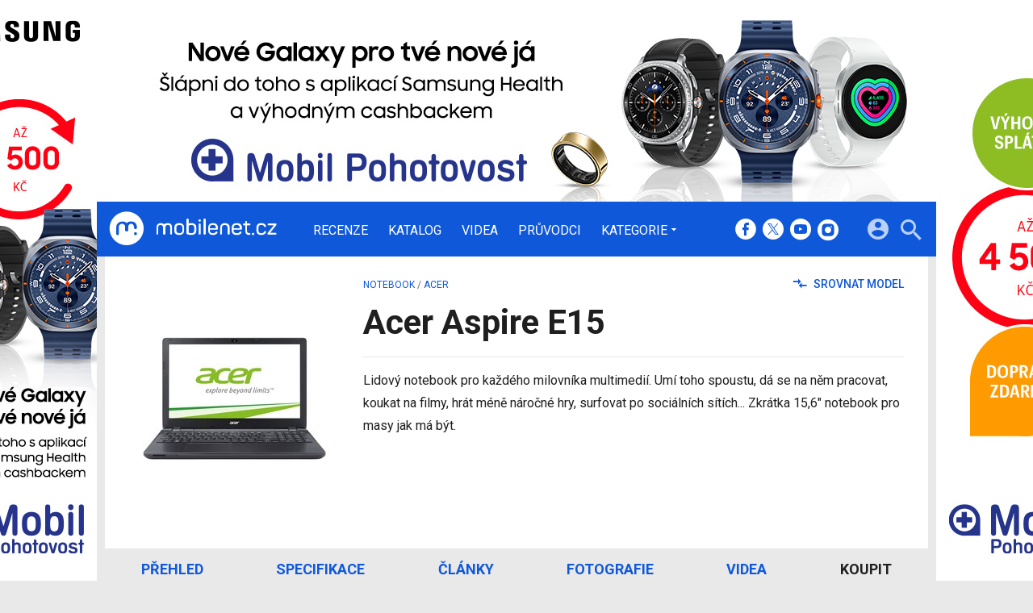

--- FILE ---
content_type: text/html; charset=UTF-8
request_url: https://mobilenet.cz/katalog/acer-aspire-e15/kde-koupit/e5-511-p5zu
body_size: 9641
content:
<!DOCTYPE html><html lang="cs"><head><meta charset="utf-8"><meta name="author" content="24net s.r.o."><meta name="robots" content="index,follow,max-snippet:-1,max-image-preview:large"><title>Kde koupit Acer Aspire E15 E5-511-P5ZU | mobilenet.cz</title><meta name="description" content="Přehled cen a obchodů nabízejících Acer Aspire E15. Najděte nejvýhodnější cenu modelu a zjistěte, kde ho nejvýhodněji koupit."><meta name="viewport" content="width=device-width,initial-scale=1,user-scalable=yes"><link rel="stylesheet" href="https://cdn.24net.cz/resources/1/css/screen.css?v=9r3n3m" type="text/css"><link rel="canonical" href="https://mobilenet.cz/katalog/acer-aspire-e15/kde-koupit/e5-511-p5zu"><link rel="apple-touch-icon" sizes="180x180" href="https://cdn.24net.cz/resources/1/icons/apple-touch-icon.png"><link rel="icon" type="image/png" href="https://cdn.24net.cz/resources/1/icons/favicon-32x32.png" sizes="32x32"><link rel="icon" type="image/png" href="https://cdn.24net.cz/resources/1/icons/favicon-16x16.png" sizes="16x16"><link rel="manifest" href="/resources/1/icons/manifest.json"><link rel="mask-icon" href="https://cdn.24net.cz/resources/1/icons/safari-pinned-tab.svg" color="#0f58d9"><link rel="shortcut icon" href="https://cdn.24net.cz/resources/1/icons/favicon.ico"><link rel="alternate" href="/rss" type="application/rss+xml" title="mobilenet.cz články"><link rel="home" href="/" title="mobilenet.cz"><link rel="preconnect" href="https://cdn.24net.cz"><link rel="preconnect" href="https://www.googletagmanager.com"><link rel="preconnect" href="https://pl.24net.cz"><link rel="preconnect" href="https://adservice.google.cz"><link rel="preconnect" href="https://adservice.google.com"><link rel="preconnect" href="https://securepubads.g.doubleclick.net"><meta name="apple-mobile-web-app-title" content="mobilenet.cz"><meta name="application-name" content="mobilenet.cz"><meta name="msapplication-config" content="https://cdn.24net.cz/resources/1/icons/browserconfig.xml"><meta name="theme-color" content="#0f58d9"><meta property="og:url" content="https://mobilenet.cz/katalog/acer-aspire-e15/kde-koupit/e5-511-p5zu"><meta property="og:type" content="website"><meta property="og:image" name="twitter:image" itemprop="image" content="https://cdn.24net.cz/1/obrazek/acer-aspire-e15-197382"><meta property="og:title" name="twitter:title" itemprop="name" content="Kde koupit Acer Aspire E15 E5-511-P5ZU | mobilenet.cz"><meta property="og:description" name="twitter:description" itemprop="description" content="Přehled cen a obchodů nabízejících Acer Aspire E15. Najděte nejvýhodnější cenu modelu a zjistěte, kde ho nejvýhodněji koupit."><meta property="fb:app_id" content="1238882026184398"><meta property="og:site_name" content="mobilenet.cz"><meta property="og:locale" content="cs_CZ"><meta name="twitter:card" content="summary"><meta name="twitter:site" content="mobilenetcz"><meta name="twitter:dnt" content="on"><meta name="twitter:domain" content="mobilenet.cz"><script type="text/javascript">window["gtag_enable_tcf_support"]=true</script><script src="https://www.googletagmanager.com/gtag/js?id=UA-812513-1" async></script><script src="https://securepubads.g.doubleclick.net/tag/js/gpt.js" async></script><script data-domain="mobilenet.cz" src="https://pl.24net.cz/js/script.outbound-links.js" defer></script><script type="text/javascript">var state="7225b7388430cff344e0cca3e62ba93a";var loggedIn=0;var projectId=1;var logoName="mobilenet";var sez_cz=false;window.dataLayer=window.dataLayer||[];function gtag(){dataLayer.push(arguments);}gtag("js", new Date());gtag("config", "UA-812513-1",{"custom_map":{"dimension1":"tags"}});var googletag=googletag||{};googletag.cmd=googletag.cmd||[];googletag.cmd.push(function(){var gptMapHalfpage=googletag.sizeMapping().addSize([900,400],[[300,600],[300,300],[300,250]]).addSize([0,0],[[300,300],[300,250]]).build();var gptMapHalfpageDesktop=googletag.sizeMapping().addSize([1040,600],[[300,600],[300,300],[300,250]]).addSize([0,0],[]).build();var gptMapBillboard=googletag.sizeMapping().addSize([1020,600],[[1020,250],[1020,310],[970,250],[970,310]]).addSize([970,400],[[970,250],[970,310]]).addSize([0,0],[[300,300],[300,250]]).build();var gptMapParallax=googletag.sizeMapping().addSize([480,400],[[480,300],[480,320]]).addSize([0,0],[[320,480],[300,300],[300,250]]).build();var gptMapParallaxHalfpage=googletag.sizeMapping().addSize([900,400],[[300,600],[300,300],[300,250]]).addSize([0,0],[[320,480],[300,300],[300,250]]).build();var gptMapBranding=googletag.sizeMapping().addSize([1040,600],[[970,250],[1040,226],[1040,250]]).addSize([970,400],[970,250]).addSize([0,0],[300,250]).build();var gptMapBrandingOwn=googletag.sizeMapping().addSize([1040,600],[]).addSize([970,400],[970,250]).addSize([0,0],[300,250]).build();var gptMapRectangle=googletag.sizeMapping().addSize([480,400],[[480,300],[480,320]]).addSize([0,0],[[300,300],[300,250]]).build();var gptMapSquareDesktop=googletag.sizeMapping().addSize([900,400],[[300,300],[300,250]]).addSize([0,0],[]).build();googletag.defineSlot("/8945969/Branding",[[970,250],[300,250]],"pos-00").defineSizeMapping(gptMapBrandingOwn).setCollapseEmptyDiv(false).setTargeting("pos",["00"]).addService(googletag.pubads());googletag.defineSlot("/8945969/Parallax",[[300,600],[320,480],[300,300],[300,250]],"pos-01").defineSizeMapping(gptMapParallaxHalfpage).setCollapseEmptyDiv(true).setTargeting("pos",["01"]).addService(googletag.pubads());googletag.defineSlot("/8945969/Halfpage",[[300,600],[300,300],[300,250]],"pos-02").defineSizeMapping(gptMapHalfpageDesktop).setCollapseEmptyDiv(true).setTargeting("pos",["02"]).addService(googletag.pubads());googletag.defineSlot("/8945969/Billboard",[[1020,250],[1020,310],[970,250],[970,310],[300,300],[300,250]],"pos-05").defineSizeMapping(gptMapBillboard).setCollapseEmptyDiv(true).setTargeting("pos",["05"]).addService(googletag.pubads());googletag.defineSlot("/8945969/Parallax",[[300,600],[320,480],[300,300],[300,250]],"pos-06").defineSizeMapping(gptMapParallaxHalfpage).setCollapseEmptyDiv(true).setTargeting("pos",["06"]).addService(googletag.pubads());googletag.defineSlot("/8945969/Billboard",[[1020,250],[1020,310],[970,250],[970,310],[300,300],[300,250]],"pos-07").defineSizeMapping(gptMapBillboard).setCollapseEmptyDiv(true).setTargeting("pos",["07"]).addService(googletag.pubads());googletag.defineSlot("/8945969/Rectangle",[[480,300],[480,320],[300,300],[300,250]],"pos-11").defineSizeMapping(gptMapRectangle).setCollapseEmptyDiv(true).setTargeting("pos",["11"]).addService(googletag.pubads());googletag.defineSlot("/8945969/Parallax",[[480,300],[480,320],[320,480],[300,300],[300,250]],"pos-12a").defineSizeMapping(gptMapParallax).setCollapseEmptyDiv(true,true).setTargeting("pos",["12a"]).addService(googletag.pubads());googletag.defineSlot("/8945969/Parallax",[[480,300],[480,320],[320,480],[300,300],[300,250]],"pos-12b").defineSizeMapping(gptMapParallax).setCollapseEmptyDiv(true,true).setTargeting("pos",["12b"]).addService(googletag.pubads());googletag.defineSlot("/8945969/Parallax",[[480,300],[480,320],[320,480],[300,300],[300,250]],"pos-12c").defineSizeMapping(gptMapParallax).setCollapseEmptyDiv(true,true).setTargeting("pos",["12c"]).addService(googletag.pubads());googletag.defineSlot("/8945969/Parallax",[[480,300],[480,320],[320,480],[300,300],[300,250]],"pos-12d").defineSizeMapping(gptMapParallax).setCollapseEmptyDiv(true,true).setTargeting("pos",["12d"]).addService(googletag.pubads());googletag.defineSlot("/8945969/Parallax",[[480,300],[480,320],[320,480],[300,300],[300,250]],"pos-12e").defineSizeMapping(gptMapParallax).setCollapseEmptyDiv(true,true).setTargeting("pos",["12e"]).addService(googletag.pubads());googletag.defineSlot("/8945969/Halfpage",[[300,600],[300,300],[300,250]],"pos-13").defineSizeMapping(gptMapHalfpage).setCollapseEmptyDiv(true).setTargeting("pos",["13"]).addService(googletag.pubads());googletag.defineSlot("/8945969/Halfpage",[[300,600],[300,300],[300,250]],"pos-14").defineSizeMapping(gptMapHalfpage).setCollapseEmptyDiv(true).setTargeting("pos",["14"]).addService(googletag.pubads());googletag.defineSlot("/8945969/Halfpage",[[300,300],[300,250]],"pos-14a").defineSizeMapping(gptMapSquareDesktop).setCollapseEmptyDiv(true).setTargeting("pos",["14a"]).addService(googletag.pubads());googletag.defineSlot("/8945969/Billboard",[[1020,250],[1020,310],[970,250],[970,310],[300,300],[300,250]],"pos-15").defineSizeMapping(gptMapBillboard).setCollapseEmptyDiv(true).setTargeting("pos",["15"]).addService(googletag.pubads());googletag.defineSlot("/8945969/Rectangle",[[480,300]],"pos-20").defineSizeMapping(gptMapRectangle).setCollapseEmptyDiv(true,true).setTargeting("pos",["20"]).addService(googletag.pubads());googletag.defineSlot("/8945969/Halfpage",[[300,600],[300,300],[300,250]],"pos-21").defineSizeMapping(gptMapHalfpageDesktop).setCollapseEmptyDiv(true).setTargeting("pos",["21"]).addService(googletag.pubads());googletag.pubads().setTargeting("project",["mobilenet.cz"]);googletag.pubads().enableSingleRequest();googletag.pubads().collapseEmptyDivs();googletag.enableServices();});window.plausible=window.plausible||function(){(window.plausible.q=window.plausible.q||[]).push(arguments)}</script><script type="application/ld+json">{"@context":"http:\/\/schema.org","image":"https:\/\/cdn.24net.cz\/1\/obrazek\/acer-aspire-e15-197382","@type":"Product","url":"\/katalog\/acer-aspire-e15\/kde-koupit\/e5-511-p5zu","name":"Acer Aspire E15","description":"Lidov\u00fd notebook pro ka\u017ed\u00e9ho milovn\u00edka multimedi\u00ed. Um\u00ed toho spoustu, d\u00e1 se na n\u011bm pracovat, koukat na filmy, hr\u00e1t m\u00e9n\u011b n\u00e1ro\u010dn\u00e9 hry, surfovat po soci\u00e1ln\u00edch s\u00edt\u00edch... Zkr\u00e1tka 15,6\" notebook pro masy jak m\u00e1 b\u00fdt.","brand":"Acer","offers":[{"@type":"Offer","priceCurrency":"CZK","price":"9490","itemCondition":"https:\/\/schema.org\/NewCondition"}]}</script></head><body><div id="body"><div id="pos-00" data-position="00"  data-position-internal class="bannerMN"></div><div class="bodyWrapper"><header class="siteHeader"><div class="siteHeader__fix"><div class="container"><a href="/" class="siteHeader__logo" title="mobilenet.cz" rel="home" aria-label="Domů"><span class="icon icon--logo-mobilenet"></span><span class="text">mobilenet.cz</span></a><div class="siteMenu"><ul><li><a href="/clanky/recenze" title="Podrobné recenze a testy nových mobilních telefonů, tabletů a dalších přístrojů.">Recenze</a></li><li><a href="/katalog" title="Podrobný katalog mobilních telefonů, tabletů, notebooků a werables." class="active">Katalog</a></li><li><a href="/videa" title="Nejnovější videa ze světa mobilních telefonů, smartphonů, tabletů, notebooků a dalších technologií.">Videa</a></li><li><a href="/pruvodci" title="Chcete vybrat ten nejlepší přístroj pro vás či někoho jiného? Nechte si poradit od nás! Díky průvodcům mobilenet.cz vyberete ten správný mobil, tablet, počítač nebo chytré hodiny a náramek přesně podle vašich požadavků a financí.">Průvodci</a></li><li data-role="categories-handle"><a href="#" title="Podrobnější rozdělení článků na do kategorií">Kategorie</a></li></ul></div><div class="siteCategories"><ul><li><a href="/clanky/mobily" title="Nové informace ze světa mobilních telefonů.">Mobily</a><ul><li><a href="/clanky/mobily/apple" title="Nejnovější iPhony na jednom místě. Na mobilenet.cz naleznete nejnovější recenze, fotoduely, ale i duely jako takové.">Apple</a></li><li><a href="/clanky/mobily/honor" title="Cenově dostupné, přesto výkonné, tak by se v krátkosti dali definovat smartphony, od Honoru. Znáte je všechny?">Honor</a></li><li><a href="/clanky/mobily/huawei" title="Špičkové fotomobily, ale také ohebné skládací smartphony, to vše v Huawei zvládají perfektně. Přesvědčte se.">Huawei</a></li><li><a href="/clanky/mobily/motorola" title="Poměr cena/výkon, který uchvátí, takové jsou produkty Motorola. Seznamte se s nejnovějšími smartphony, které boří zažité představy.">Motorola</a></li><li><a href="/clanky/mobily/samsung" title="Jihokorejský gigant, který pravidelně představuje ty vůbec nejvybavenější smartphony dneška. Už jste se seznámili s nejnovějším Z Foldem a Z Flipem?">Samsung</a></li><li><a href="/clanky/mobily/vivo" title="Agresivní hráč, který tuzemský trh zahlcuje smartphony s velkými ambicemi. Těšit se můžete na špičkové funkce i neotřelý a snadno rozpoznatelný design. ">Vivo</a></li><li><a href="/clanky/mobily/xiaomi" title="Od nejlevnějších telefonů až po supervýkonné vlajkové lodě, to vše najdete v repertoáru značky Xiaomi.">Xiaomi</a></li><li><a href="/clanky/mobily/ostatni" title="Sony, HTC a Nokia, ale také Oppo, TCL a Nothing, nejen tyto značky ukrývá naše kategorie ostatních výrobců. Seznamte se s těmi nejzajímavějšími kousky dneška.">Ostatní</a></li></ul></li><li><a href="/clanky/tablety" title="Nové informace ze světa tabletů.">Tablety</a><ul><li><a href="/clanky/tablety/acer" title="Nejnovější informace o tabletech výrobce Acer.">Acer</a></li><li><a href="/clanky/tablety/apple" title="Nejnovější informace o tabletech výrobce Apple.">Apple</a></li><li><a href="/clanky/tablety/asus" title="Nejnovější informace o tabletech výrobce Asus.">Asus</a></li><li><a href="/clanky/tablety/samsung" title="Nejnovější informace o tabletech výrobce Samsung.">Samsung</a></li><li><a href="/clanky/tablety/sony" title="Nejnovější informace o tabletech výrobce Sony.">Sony</a></li><li><a href="/clanky/tablety/ostatni" title="Nejnovější informace o tabletech ostatních výrobců.">Ostatní</a></li></ul></li><li><a href="/clanky/notebooky" title="Nové informace ze světa notebooků a konvertibilních zařízení.">Notebooky</a><ul><li><a href="/clanky/notebooky/acer" title="Nejnovější informace o noteboocích výrobce Acer.">Acer</a></li><li><a href="/clanky/notebooky/apple" title="Nejnovější informace o noteboocích výrobce Apple.">Apple</a></li><li><a href="/clanky/notebooky/asus" title="Nejnovější informace o noteboocích výrobce Asus.">Asus</a></li><li><a href="/clanky/notebooky/hp" title="Nejnovější informace o noteboocích výrobce HP.">HP</a></li><li><a href="/clanky/notebooky/lenovo" title="Nejnovější informace o noteboocích výrobce Acer.">Lenovo</a></li><li><a href="/clanky/notebooky/sony" title="Nejnovější informace o noteboocích výrobce Sony.">Sony</a></li><li><a href="/clanky/notebooky/ostatni" title="Nejnovější informace o noteboocích ostatních výrobců.">Ostatní</a></li></ul></li><li><a href="/clanky/software" title="Nejnovější informace o softwaru mobilních zařízení - aplikace, hry, operační systémy a další.">Software</a><ul><li><a href="/clanky/software/aplikace" title="Aktuality, články a testy nejzajímavějších aplikací pro mobily, tablety i počítače.">Aplikace</a></li><li><a href="/clanky/software/hry" title="Novinky ze světa her, testy nejnovějších a nejzajímavějších her pro mobily, tablety i počítače.">Hry</a></li><li><a href="/clanky/software/android" title="Vše o Androidu. Novinky, aktualizace, testy aplikací, přehledy.">Android</a></li><li><a href="/clanky/software/ios" title="Vše o iOS, iPhonu a iPadu. Novinky, aktualizace, testy aplikací, přehledy.">iOS</a></li><li><a href="/clanky/software/windows" title="Vše o Windows. Novinky, aktualizace, testy aplikací, přehledy.">Windows</a></li><li><a href="/clanky/software/ostatni" title="Novinky kolem aplikací, operačních systémů a jejich fungování. Aktualizace, testy aplikací, přehledy.">Ostatní</a></li><li><a href="/clanky/software/blackberry">BlackBerry</a></li></ul></li><li><a href="/clanky/ostatni" title="Nové informace nejen ze světa mobilních technologií, příslušenství i softwaru.">Ostatní</a><ul><li><a href="/clanky/ostatni/auta" title="Nejnovější informace o automobilech a systémech v nich.">Auta</a></li><li><a href="/clanky/ostatni/operatori" title="Nové informace ze světa mobilních operátorů.">Operátoři</a></li><li><a href="/clanky/ostatni/wearables" title="Nejnovější informace o wearables, neboli nositelných zařízeních, jako jsou například chytré hodinky.">Wearables</a></li><li><a href="/clanky/ostatni/redakcni-clanky" title="Redakční články mobilenet.cz">Redakční články</a></li><li><a href="/clanky/ostatni/osttani" title="Co se jinam nevejde">Ostatní</a></li></ul></li><li><a href="/serialy" title="Snadná cesta ke všem seriálům na mobilenet.cz. mobilecast, Retro, Freebox a další přehledně na jednom místě.">Seriály</a><ul><li><a href="/serialy/mobilenet-cz-radi" title="mobilenet.cz ví, mobilenet.cz poradí! Ať už se trápíte s prvním nastavením e-mailového klienta, nebo potřebujete pomoci s nastavením mobilní peněženky, na jednom místě naleznete vše potřebné.">mobilenet.cz radí</a></li><li><a href="/serialy/mobilecast" title="Redakční video podcast vysílaný živě na YouTube. Rozebíráme všechna aktuální nebo jinak zajímavá témata formou diskuze, včetně interakce s diváky. Vychází rovněž v audio formě.">mobilecast</a></li><li><a href="/serialy/mnews" title="Stručný, výstižný a aktuální – takový je náš videotýdeník mNews. Vychází na YouTube a Instagram TV.">mNews</a></li><li><a href="/serialy/retro" title="Vzpomínáte s nostalgií na staré dobré tlačítkové telefony? Nebo třeba bájné Nokie, Siemensy či Sony Ericssony? V seriálu Retro vybírá každé dva týdny Michal Pavlíček legendy legend, ty nejzajímavější mobilní telefony historie. Možná mezi nim najdete i ten svůj první.">Retro</a></li><li><a href="/serialy/jak-spravne-fotit-mobilem" title="V našem seriálu se dozvíte vše podstatné, od vysvětlení základních pojmů, až po práci se speciálními režimy. Partnerem seriálu o správném focení telefonem je Huawei se svým fotomobilem Huawei P20 Pro.">Jak správně fotit mobilem</a></li><li><a href="/serialy/freebox" title="Blíží se víkend a vy nevíte, co si na svém mobilu či tabletu zahrát? A ještě k tomu nechcete za hry platit? Seriál FreeBox je vynikajícím pomocníkem. Každý pátek vám Petr Vojtěch servíruje ty nejlepší herní kousky, které jsou zdarma, a se kterými můžete propařit celý víkend.">FreeBox</a></li><li><a href="/serialy/hry-po-cesku" title="Hry se vyvíjejí v Česku. Nevěříte? Pravdu odhalíte v našem seriálu Hry po česku, ve kterém přinášíme rozhovory s nejzajímavějšími českými vývojářskými studii a jejich osobnostmi. Každý díl je doplněn i o video.">Hry po česku</a></li><li><a href="/serialy/vybirame-mobil" title="Nevíte, jaký mobilní telefon vybrat? Přinášíme vám sérii podrobných a průběžně aktualizovaných průvodců výběrem mobilních telefonů v různých kategoriích. Vyberte si správně mobil přesně pro vás!">Vybíráme mobil</a></li></ul></li></ul></div><div class="siteHeader__socials"><big>mobilenet.cz na sociálních sítích</big><a href="https://www.facebook.com/mobilenet.cz" target="_blank" title="Facebook" rel="noopener"><span class="icon icon--facebook"></span></a><a href="https://twitter.com/mobilenetcz" target="_blank" title="(X) Twitter" rel="noopener"><span class="icon icon--twitter"></span></a><a href="https://www.youtube.com/mobilenetcz" target="_blank" title="YouTube" rel="noopener"><span class="icon icon--youtube"></span></a><a href="https://www.instagram.com/mobilenetcz/" target="_blank" title="Instagram" rel="noopener"><span class="icon icon--instagram"></span></a></div><a href="#site-search" class="siteHeader__2search" aria-label="Hledat"><span class="icon icon--search"></span></a><form action="/hledat" class="siteHeader__search" id="site-search"><input type="search" name="q" placeholder="Vyhledávejte články, recenze, produkty v katalogu" /><span class="icon icon--close"></span></form><a href="#user-box" class="siteHeader__2user"><span class="icon icon--account_circle"></span></a><div class="siteHeader__user" id="user-box"><div class="siteHeader__user__login"><div class="siteHeader__user__actions"><big>Přihlášení a registrace pomocí:</big><a href="#" class="btn btn--facebook btn-login" data-provider="facebook"><span class="icon icon--facebook-f"></span><span>Facebook</span></a><a href="#" class="btn btn--google2 btn-login" data-provider="google"><span class="icon icon--google2"></span><span>Google</span></a><a href="#" class="btn btn--twitter btn-login" data-provider="twitter"><span class="icon icon--twitter2"></span><span>Twitter</span></a><a href="#" class="btn btn--apple btn-login" data-provider="apple"><span class="icon icon--apple_logo"></span><span>Apple</span></a><a href="#" class="btn btn--microsoft btn-login" data-provider="microsoft"><span class="icon icon--microsoft_logo"></span><span>Microsoft</span></a></div></div></div><a href="#" class="siteHeader__2menu" aria-label="Menu"><span class="icon icon--menu"></span></a></div></div></header><div class="container"><div class="panel catalogueDetailHeader"><div class="catalogueDetailHeader__left"><a href="/katalog/acer-aspire-e15/fotografie" class="catalogueDetailHeader__image"><img src="https://cdn.24net.cz/1/obrazek/acer-aspire-e15-197382/260w" srcset="https://cdn.24net.cz/1/obrazek/acer-aspire-e15-197382/800w 800w, https://cdn.24net.cz/1/obrazek/acer-aspire-e15-197382/500w 500w, https://cdn.24net.cz/1/obrazek/acer-aspire-e15-197382/260w 260w, https://cdn.24net.cz/1/obrazek/acer-aspire-e15-197382/193w 193w" sizes="(min-width: 541px) 260px, 100vw" alt="Acer Aspire E15"></a></div><div class="catalogueDetailHeader__head"><div class="catalogueDetailHeader__nav flexXX_all"><div class="catalogueDetailHeader__bread"><a href="/katalog/t/notebook">notebook</a> / <a href="/katalog/t/notebook/v/acer">Acer</a></div><div class="catalogueDetailHeader__actions"><a href="/katalog/c/2965" class="next-link"><span class="icon icon--swap_horiz"></span> Srovnat model</a></div></div><div class="catalogueDetailHeader__title flexXX-dO"><h1>Acer Aspire E15</h1></div></div><div class="catalogueDetailHeader__description"><div class="catalogueDetailHeader__text">Lidový notebook pro každého milovníka multimedií. Umí toho spoustu, dá se na něm pracovat, koukat na filmy, hrát méně náročné hry, surfovat po sociálních sítích... Zkrátka 15,6" notebook pro masy jak má být.</div></div></div><div class="panel-navigation"><ul><li><a href="/katalog/acer-aspire-e15/">Přehled</a></li><li><a href="/katalog/acer-aspire-e15/specifikace">Specifikace</a></li><li><a href="/katalog/acer-aspire-e15/clanky">Články</a></li><li><a href="/katalog/acer-aspire-e15/fotografie">Fotografie</a></li><li><a href="/katalog/acer-aspire-e15/videa">Videa</a></li><li class="active"><a href="/katalog/acer-aspire-e15/kde-koupit">Koupit</a></li></ul><span class="icon icon--menu panel-navigation__handle"></span></div><div class="panel"><div class="catalogue-detail-filter"><big>Varianty modelu:</big><ul><li><a href="/katalog/acer-aspire-e15/kde-koupit/e5-511-c0au">E5-511-C0AU</a></li><li><a href="/katalog/acer-aspire-e15/kde-koupit/e5-511-p4e6">E5-511-P4E6</a></li><li><a href="/katalog/acer-aspire-e15/kde-koupit/e5-511-p5v9">E5-511-P5V9</a></li><li><a href="/katalog/acer-aspire-e15/kde-koupit/e5-551-81yh">E5-551-81YH</a></li><li><a href="/katalog/acer-aspire-e15/kde-koupit/e5-551g-81jc">E5-551G-81JC</a></li><li><a href="/katalog/acer-aspire-e15/kde-koupit/e5-571g-30r7">E5-571G-30R7</a></li><li><a href="/katalog/acer-aspire-e15/kde-koupit/e5-571g-31f7">E5-571G-31F7</a></li><li><a href="/katalog/acer-aspire-e15/kde-koupit/e5-571g-34ya">E5-571G-34YA</a></li><li><a href="/katalog/acer-aspire-e15/kde-koupit/e5-571g-50aq">E5-571G-50AQ</a></li><li><a href="/katalog/acer-aspire-e15/kde-koupit/e5-571g-51a8">E5-571G-51A8</a></li><li><a href="/katalog/acer-aspire-e15/kde-koupit/e5-571g-57n2">E5-571G-57N2</a></li><li><a href="/katalog/acer-aspire-e15/kde-koupit/e5-572g-30x2">E5-572G-30X2</a></li><li><a href="/katalog/acer-aspire-e15/kde-koupit/e5-572g-38rm">E5-572G-38RM</a></li><li><a href="/katalog/acer-aspire-e15/kde-koupit/e5-572g-39nj">E5-572G-39NJ</a></li><li><a href="/katalog/acer-aspire-e15/kde-koupit/e5-572g-53l7">E5-572G-53L7</a></li><li><a href="/katalog/acer-aspire-e15/kde-koupit/e5-511-c4ag">E5-511-C4AG</a></li><li><a href="/katalog/acer-aspire-e15/kde-koupit/e5-511-c87p">E5-511-C87P</a></li><li class="active">E5-511-P5ZU</li><li><a href="/katalog/acer-aspire-e15/kde-koupit/e5-521-63j8">E5-521-63J8</a></li><li><a href="/katalog/acer-aspire-e15/kde-koupit/e5-571-31rd">E5-571-31RD</a></li><li><a href="/katalog/acer-aspire-e15/kde-koupit/e5-571-32xf">E5-571-32XF</a></li><li><a href="/katalog/acer-aspire-e15/kde-koupit/e5-571-33w7">E5-571-33W7</a></li><li><a href="/katalog/acer-aspire-e15/kde-koupit/e5-571-35jw">E5-571-35JW</a></li><li><a href="/katalog/acer-aspire-e15/kde-koupit/e5-571-369f">E5-571-369F</a></li><li><a href="/katalog/acer-aspire-e15/kde-koupit/e5-571-37nn">E5-571-37NN</a></li><li><a href="/katalog/acer-aspire-e15/kde-koupit/e5-571p-34cd">E5-571P-34CD</a></li><li><a href="/katalog/acer-aspire-e15/kde-koupit/e5-572g-303x">E5-572G-303X</a></li><li><a href="/katalog/acer-aspire-e15/kde-koupit">E5-572G-54Q0</a></li></ul></div><div class="flex_wrap_2-1_all"><div><big class="panel__title">Srovnávače cen</big><div class="catalogueDetail__shops"><a href="/katalog/acer-aspire-e15/kde-koupit" class="noservice"><span>9 490 Kč</span></a></div></div><div><div id="pos-14" data-position="14"  class="banner bannerHalfpage stickyElement"></div></div></div></div></div><div id="pos-05" data-position="05"  class="banner bannerBillboard"></div><div class="container"><div class="panel"><div class="panel__title"><h2>Další modely výrobce Acer</h2></div><div class="ns-grid-4"><article class="ns-item ns-item--grid ns-item--catalogue" data-id="1862"><a href="/katalog/acer-liquid-z4"><div><div class="ns-item__image"><img src="https://cdn.24net.cz/resources/img/grey.gif" data-src="https://cdn.24net.cz/1/obrazek/acer-liquid-z4-140886/193w" data-srcset="https://cdn.24net.cz/1/obrazek/acer-liquid-z4-140886/800w 800w, https://cdn.24net.cz/1/obrazek/acer-liquid-z4-140886/500w 500w, https://cdn.24net.cz/1/obrazek/acer-liquid-z4-140886/260w 260w, https://cdn.24net.cz/1/obrazek/acer-liquid-z4-140886/193w 193w" sizes="(min-width: 1041px) 193px, (min-width: 769px) calc((100vw - 20px) * .22222 - 10px), (min-width: 541px) calc((100vw - 20px) * .5 - 10px), calc(100vw - 20px)" alt="Acer Liquid Z4" class="ll-img" /></div></div><div class="ns-item__info"><h2 class="ns-item__title">Acer Liquid Z4</h2></div></a><div class="ns-item__credits"><div class="ns-item__priceInfo"><a href="/katalog/acer-liquid-z4/kde-koupit" class="noservice">Cena od <span>2 990 Kč</span></a></div><div class="ns-item__agit"><span class="callAdd">Přidat do srovnání</span><span class="callRemove">Odebrat ze srovnání</span></div></div></article><article class="ns-item ns-item--grid ns-item--catalogue" data-id="1861"><a href="/katalog/acer-liquid-e3"><div><div class="ns-item__image"><img src="https://cdn.24net.cz/resources/img/grey.gif" data-src="https://cdn.24net.cz/1/obrazek/acer-liquid-e3-140885/193w" data-srcset="https://cdn.24net.cz/1/obrazek/acer-liquid-e3-140885/800w 800w, https://cdn.24net.cz/1/obrazek/acer-liquid-e3-140885/500w 500w, https://cdn.24net.cz/1/obrazek/acer-liquid-e3-140885/260w 260w, https://cdn.24net.cz/1/obrazek/acer-liquid-e3-140885/193w 193w" sizes="(min-width: 1041px) 193px, (min-width: 769px) calc((100vw - 20px) * .22222 - 10px), (min-width: 541px) calc((100vw - 20px) * .5 - 10px), calc(100vw - 20px)" alt="Acer Liquid E3" class="ll-img" /></div></div><div class="ns-item__info"><h2 class="ns-item__title">Acer Liquid E3</h2></div></a><div class="ns-item__credits"><div class="ns-item__priceInfo"><a href="/katalog/acer-liquid-e3/kde-koupit" class="noservice">Cena od <span>5 490 Kč</span></a></div><div class="ns-item__agit"><span class="callAdd">Přidat do srovnání</span><span class="callRemove">Odebrat ze srovnání</span></div></div></article><article class="ns-item ns-item--grid ns-item--catalogue" data-id="2156"><a href="/katalog/acer-liquid-z500"><div><div class="ns-item__image"><img src="https://cdn.24net.cz/resources/img/grey.gif" data-src="https://cdn.24net.cz/1/obrazek/acer-liquid-z500-164991/193w" data-srcset="https://cdn.24net.cz/1/obrazek/acer-liquid-z500-164991/800w 800w, https://cdn.24net.cz/1/obrazek/acer-liquid-z500-164991/500w 500w, https://cdn.24net.cz/1/obrazek/acer-liquid-z500-164991/260w 260w, https://cdn.24net.cz/1/obrazek/acer-liquid-z500-164991/193w 193w" sizes="(min-width: 1041px) 193px, (min-width: 769px) calc((100vw - 20px) * .22222 - 10px), (min-width: 541px) calc((100vw - 20px) * .5 - 10px), calc(100vw - 20px)" alt="Acer Liquid Z500" class="ll-img" /></div></div><div class="ns-item__info"><h2 class="ns-item__title">Acer Liquid Z500</h2></div></a><div class="ns-item__credits"><div class="ns-item__priceInfo"><a href="/katalog/acer-liquid-z500/kde-koupit" class="noservice">Cena od <span>4 000 Kč</span></a></div><div class="ns-item__agit"><span class="callAdd">Přidat do srovnání</span><span class="callRemove">Odebrat ze srovnání</span></div></div></article><article class="ns-item ns-item--grid ns-item--catalogue" data-id="811"><a href="/katalog/acer-iconia-tab-a100"><div><div class="ns-item__image"><img src="https://cdn.24net.cz/resources/img/grey.gif" data-src="https://cdn.24net.cz/1/obrazek/acer-iconia-tab-a100-111141/193w" data-srcset="https://cdn.24net.cz/1/obrazek/acer-iconia-tab-a100-111141/800w 800w, https://cdn.24net.cz/1/obrazek/acer-iconia-tab-a100-111141/500w 500w, https://cdn.24net.cz/1/obrazek/acer-iconia-tab-a100-111141/260w 260w, https://cdn.24net.cz/1/obrazek/acer-iconia-tab-a100-111141/193w 193w" sizes="(min-width: 1041px) 193px, (min-width: 769px) calc((100vw - 20px) * .22222 - 10px), (min-width: 541px) calc((100vw - 20px) * .5 - 10px), calc(100vw - 20px)" alt="Acer Iconia Tab A100" class="ll-img" /></div></div><div class="ns-item__info"><h2 class="ns-item__title">Acer Iconia Tab A100</h2></div></a><div class="ns-item__credits"><div class="ns-item__priceInfo"><a href="/katalog/acer-iconia-tab-a100/kde-koupit" class="noservice">Cena od <span>4 300 Kč</span></a></div><div class="ns-item__agit"><span class="callAdd">Přidat do srovnání</span><span class="callRemove">Odebrat ze srovnání</span></div></div></article></div></div></div><div id="pos-07" data-position="07"  class="banner bannerBillboard"></div><footer class="siteFooter"><div class="container"><div class="siteFooter__menu"><span>Hlavní obsah</span><ul><li><a href="/clanky/recenze" title="Podrobné recenze a testy nových mobilních telefonů, tabletů a dalších přístrojů.">Recenze</a></li><li><a href="/katalog" title="Podrobný katalog mobilních telefonů, tabletů, notebooků a werables.">Katalog</a></li><li><a href="/videa" title="Nejnovější videa ze světa mobilních telefonů, smartphonů, tabletů, notebooků a dalších technologií.">Videa</a></li><li><a href="/pruvodci" title="Chcete vybrat ten nejlepší přístroj pro vás či někoho jiného? Nechte si poradit od nás! Díky průvodcům mobilenet.cz vyberete ten správný mobil, tablet, počítač nebo chytré hodiny a náramek přesně podle vašich požadavků a financí.">Průvodci</a></li></ul></div><div class="siteFooter__menu"><span>mobilenet.cz</span><ul><li><a href="/kontakty">Redakce a kontakty</a></li><li><a href="/oceneni">Ocenění redakce</a></li><li><a href="/kontakty">Inzerce</a></li><li><a href="/rss">RSS kanál</a></li></div><div class="siteFooter__menu"><span>Naše magazíny</span><ul><li><a href="https://mobilenet.cz" target="_blank" rel="noopener">mobilenet.cz</a></li><li><a href="https://fdrive.cz" target="_blank" rel="noopener">fDrive.cz</a></li><li><a href="https://fzone.cz" target="_blank" rel="noopener">fZone.cz</a></li></ul></div><div class="siteFooter__menu"><span>&nbsp;</span><ul><li><a href="https://24net.cz/dokumenty/informace-o-cookies">Informace o Cookies</a></li><li><a href="#" onclick="cmpShowSettings();return false;">Změnit nastavení Cookies</a></li><li><a href="https://24net.cz/dokumenty/zasady-ochrany-a-zpracovani-osobnich-udaju">Zásady ochrany a zpracování osobních údajů</a></li></ul></div><div class="siteFooter__socials"><div class="siteFooter__logo"><a href="/" class="icon icon--logo-mobilenet" rel="home" aria-label="Domů"></a></div><a href="https://www.facebook.com/mobilenet.cz/" target="_blank" title="Facebook" rel="noopener"><span class="icon icon--facebook"></span></a><a href="https://twitter.com/mobilenetcz" target="_blank" title="(X) Twitter" rel="noopener"><span class="icon icon--twitter"></span></a><a href="https://www.youtube.com/mobilenetcz" target="_blank" title="YouTube" rel="noopener"><span class="icon icon--youtube"></span></a><a href="https://www.instagram.com/mobilenetcz/" target="_blank" title="Instagram" rel="noopener"><span class="icon icon--instagram"></span></a><a href="/rss" title="RSS"><span class="icon icon--rss"></span></a></div><div class="siteFooter__copy"><a href="https://24net.cz/" aria-label="24net s.r.o."><span class="icon icon--net"></span></a><p>&copy; 2025 24net s.r.o. Všechna práva vyhrazena.</p></div></div></footer><script async type="text/javascript" src="//serve.affiliate.heureka.cz/js/trixam.min.js"></script></div></div><script type="text/javascript" src="https://cdn.24net.cz/resources/js/cmp.js?v=7b4e1e0c88aaa00210ecaf600da204546577b5978ba2bff4c876f7b8d62ec0fe"></script><script type="text/javascript" src="https://cdn.24net.cz/resources/js/firebase.js?v=59a80e86d76401a386414d860631ade26ef4a97e43a17495598dd1a155824f9c"></script><script>(function(){firebase.initializeApp({apiKey:"AIzaSyA_WESTNUmziXDov77uQgGVbzscHr97SZs",authDomain:"auth.mobilenet.cz",projectId:"tmrw-1",messagingSenderId:"665894759246",appId:"1:665894759246:web:838deecf210e60dec64c1f"});})();</script><script type="text/javascript" src="https://cdn.24net.cz/resources/js/jquery.js?v=ee83850871b7a5cded15e4c25ee2c88c4c256b1ba300a1c9b5d4ab1433fb9e1d"></script><script type="text/javascript" src="https://cdn.24net.cz/resources/js/global.js?v=942d6b0da9659a3c0f263f997d3cf806c9b64f70073839d0123e8ea45c0ae979"></script><script type="text/javascript" src="https://cdn.24net.cz/resources/js/general_gui.js?v=8877c5ebda668ec42a52374e86538473933cff7aa4d9e17b69b18f606107fd92"></script><script type="text/javascript" src="https://cdn.24net.cz/resources/js/catalogue_detail.js?v=7d0f3eae56a19a8bc4ce56d2710416cf578ed21002f3bd52a8913e59cb6a5bc4"></script><script type="text/javascript" src="https://cdn.24net.cz/resources/js/gallery.js?v=4df765ed0c622d4814285abfb2a870fcb1940e261f4f857a456aa92fce02caf8"></script><script type="text/javascript" src="https://cdn.24net.cz/resources/js/app.js?v=ceefabb92459603ee3705f36288b33f71471558736cf61d207e77a53e40e1f71"></script></div><script type="text/javascript">App.ft.check("google");</script><script type="text/javascript">var pp_gemius_identifier="B3.qIWOdW87IdWZDy.ODGXXW3wiZ26Nl2VDhAwz5p2f.t7";function gemius_pending(i){window[i]=window[i]||function(){var x=window[i+"_pdata"]=window[i+"_pdata"]||[];x[x.length]=arguments;};};gemius_pending("gemius_hit");gemius_pending("gemius_event");gemius_pending("pp_gemius_hit");gemius_pending("pp_gemius_event");</script></body></html>

--- FILE ---
content_type: text/html; charset=utf-8
request_url: https://www.google.com/recaptcha/api2/aframe
body_size: 269
content:
<!DOCTYPE HTML><html><head><meta http-equiv="content-type" content="text/html; charset=UTF-8"></head><body><script nonce="_EfKVJhtXkKTPwCqvdVCJw">/** Anti-fraud and anti-abuse applications only. See google.com/recaptcha */ try{var clients={'sodar':'https://pagead2.googlesyndication.com/pagead/sodar?'};window.addEventListener("message",function(a){try{if(a.source===window.parent){var b=JSON.parse(a.data);var c=clients[b['id']];if(c){var d=document.createElement('img');d.src=c+b['params']+'&rc='+(localStorage.getItem("rc::a")?sessionStorage.getItem("rc::b"):"");window.document.body.appendChild(d);sessionStorage.setItem("rc::e",parseInt(sessionStorage.getItem("rc::e")||0)+1);localStorage.setItem("rc::h",'1768410616739');}}}catch(b){}});window.parent.postMessage("_grecaptcha_ready", "*");}catch(b){}</script></body></html>

--- FILE ---
content_type: text/css
request_url: https://cdn.24net.cz/resources/1/css/screen.css?v=9r3n3m
body_size: 30247
content:
@charset "UTF-8";@import url("//fonts.googleapis.com/css?family=Roboto:400,500,700,900&subset=latin,latin-ext");@font-face{font-family:icon;src:url(fonts/icon.ttf?nlroxb) format("truetype"),url(fonts/icon.woff?nlroxb) format("woff"),url(fonts/icon.svg?nlroxb#icon) format("svg");font-weight:400;font-style:normal;font-display:block}.has-catalogue-compare .ns-item--catalogue--inline .ns-item__image:after,.has-catalogue-compare .ns-item--catalogue .ns-item__image:after,.icon,.ns-item__label:before{font-family:icon!important;speak:never;font-style:normal;font-weight:400;font-variant:normal;text-transform:none;line-height:1;letter-spacing:0;-ms-font-feature-settings:"liga" 1;font-feature-settings:"liga";font-variant-ligatures:discretionary-ligatures;-webkit-font-smoothing:antialiased;-moz-osx-font-smoothing:grayscale}.icon--github_logo:before{content:"\e92b"}.icon--microsoft_logo:before{content:"\e92c"}.icon--apple_logo:before{content:"\e931"}.icon--time:before{content:"\e927"}.icon--location:before{content:"\e928"}.icon--payment_card:before{content:"\e929"}.icon--plug:before{content:"\e92a"}.icon--source:before{content:"\e926"}.icon--notifications_off:before{content:"\e920"}.icon--symbol-nearfield .path1:before{content:"\e907";color:#fff}.icon--symbol-nearfield .path2:before{content:"\e90e";margin-left:-1em;color:#fff}.icon--symbol-nearfield .path3:before{content:"\e90f";margin-left:-1em;color:#00b100}.icon--symbol-nearfield .path4:before{content:"\e910";margin-left:-1em;color:#00b100}.icon--logo-nearfield .path1:before{content:"\e911";color:#fff}.icon--logo-nearfield .path2:before{content:"\e912";margin-left:-3.8974609375em;color:#fff}.icon--logo-nearfield .path3:before{content:"\e914";margin-left:-3.8974609375em;color:#00b100}.icon--logo-nearfield .path4:before{content:"\e915";margin-left:-3.8974609375em;color:#00b100}.icon--logo-nearfield .path5:before{content:"\e916";margin-left:-3.8974609375em;color:#fff}.icon--logo-nearfield .path6:before{content:"\e917";margin-left:-3.8974609375em;color:#fff}.icon--logo-nearfield .path7:before{content:"\e918";margin-left:-3.8974609375em;color:#fff}.icon--logo-nearfield .path8:before{content:"\e919";margin-left:-3.8974609375em;color:#fff}.icon--logo-nearfield .path9:before{content:"\e91a";margin-left:-3.8974609375em;color:#00b100}.icon--logo-nearfield .path10:before{content:"\e91b";margin-left:-3.8974609375em;color:#00b100}.icon--logo-nearfield .path11:before{content:"\e91c";margin-left:-3.8974609375em;color:#00b100}.icon--logo-nearfield .path12:before{content:"\e91d";margin-left:-3.8974609375em;color:#00b100}.icon--logo-nearfield .path13:before{content:"\e91e";margin-left:-3.8974609375em;color:#00b100}.icon--logo-nearfield .path14:before{content:"\e91f";margin-left:-3.8974609375em;color:#00b100}.icon--twitter2:before{content:"🌗"}.icon--facebook-f:before{content:"\f09a"}.icon--envelope:before{content:"🌙"}.icon--google2:before{content:"\f1a0"}.icon--facebook-official:before{content:"\f230"}.icon--symbol-fdrive:before{content:"\e906"}.icon--logo-fdrive:before{content:"\e900"}.icon--code:before{content:"\e925"}.icon--fitness_watch:before{content:"\e923"}.icon--headset:before{content:"\e924"}.icon--games:before{content:"\e021"}.icon--touch_app:before{content:"\e913"}.icon--instagram:before{content:"\e90d"}.icon--electro:before{content:"\e909"}.icon--fuel:before{content:"\e90a"}.icon--hybrid:before{content:"\e90b"}.icon--hydro:before{content:"\e90c"}.icon--fullscreen:before{content:"\e5d0"}.icon--zoom_in:before{content:"\e8ff"}.icon--zoom_out:before{content:"\e908"}.icon--account_circle:before{content:"\e853"}.icon--apps:before{content:"\e5c3"}.icon--arrow_drop_down:before{content:"\e5c5"}.icon--arrow_drop_up:before{content:"\e5c7"}.icon--close:before{content:"\e5cd"}.icon--done:before{content:"\e876"}.icon--favorite:before{content:"\e87d"}.icon--keyboard_arrow_down:before{content:"\e313"}.icon--keyboard_arrow_left:before{content:"\e314"}.icon--keyboard_arrow_right:before{content:"\e315"}.icon--keyboard_arrow_up:before{content:"\e316"}.icon--laptop:before{content:"\e31e"}.icon--menu:before{content:"\e5d2"}.icon--notifications:before{content:"\e7f4"}.icon--phone_android:before{content:"\e324"}.icon--photo_size_select_actual:before{content:"\e432"}.icon--refresh:before{content:"\e5d5"}.icon--repeat:before{content:"\e040"}.icon--search:before{content:"\e8b6"}.icon--shopping_cart:before{content:"\e8cc"}.icon--tablet_android:before{content:"\e330"}.cont-summary__negative big:before,.disadvantages big:before,.icon--thumb_down:before{content:"\e8db"}.advantages big:before,.cont-summary__positive big:before,.icon--thumb_up:before{content:"\e8dc"}.icon--trending_up:before{content:"\e8e5"}.icon--turned_in:before{content:"\e8e6"}.icon--watch:before{content:"\e334"}.icon--swap_horiz:before{content:"\e905"}.icon--logout:before{content:"\e903"}.icon--rss:before{content:"🌂"}.icon--twitter:before{content:"🌃"}.icon--youtube:before{content:"🌄"}.icon--facebook:before{content:"🌅"}.icon--net:before{content:"\e902"}.icon--symbol-mobilenet:before{content:"\e904"}.icon--logo-mobilenet:before{content:"\e901"}.icon--symbol-fzone:before{content:"\e922"}.icon--logo-fzone:before{content:"\e921"}.guide-page__articles ul,.wsw-content ul,address,body,dd,dl,dt,fieldset,form,h1,h2,h3,h4,h5,h6,html,li,menu,ol,p,ul{margin:0;padding:0;list-style-type:none;border:0}article,aside,details,figcaption,figure,footer,header,hgroup,nav,section{display:block}audio,canvas,video{display:inline-block;*display:inline;*zoom:1}[hidden],audio:not([controls]){display:none}html{font-size:100%;-webkit-text-size-adjust:100%;-ms-text-size-adjust:100%;overflow-y:scroll}button,html,input,select,textarea{font-family:sans-serif;color:#222}body{margin:0;font-size:1em;line-height:1.4}a:focus{outline:thin dotted}a:active,a:hover{outline:0}abbr[title]{border-bottom:1px dotted}b,strong{font-weight:700}blockquote{margin:1em 40px}dfn{font-style:italic}hr{display:block;height:1px;border:0;border-top:1px solid #ccc;margin:1em 0;padding:0}mark{background:#ff0;color:#000;font-style:italic;font-weight:700}code,kbd,pre,samp{font-family:monospace,serif;_font-family:courier new,monospace;font-size:1em}pre{white-space:pre;white-space:pre-wrap;word-wrap:break-word}q{quotes:none}q:after,q:before{content:"";content:none}small{font-size:85%}sub,sup{font-size:75%;line-height:0;position:relative;vertical-align:baseline}sup{top:-.5em}sub{bottom:-.25em}.guide-page__articles ul,.wsw-content ul,address,ol,p,ul{margin:0;padding:0 0 1em}li{list-style-type:none}dd{margin:0 0 0 40px}.guide-page__articles nav ul,.wsw-content nav ul,nav .guide-page__articles ul,nav .wsw-content ul,nav ol,nav ul{list-style:none;list-style-image:none;margin:0;padding:0}h1,h2,h3{margin:0;padding:0 0 1em}h4,h5,h6{margin:0;padding:0}img{border:0;-ms-interpolation-mode:bicubic;vertical-align:middle}svg:not(:root){overflow:hidden}figure,form{margin:0}fieldset{border:0;margin:0;padding:0}label{cursor:pointer}legend{border:0;*margin-left:-7px;padding:0;white-space:normal}button,input,select,textarea{font-size:100%;margin:0;vertical-align:baseline;*vertical-align:middle}select{font-size:14px}button,input{line-height:normal}button,input[type=button],input[type=reset],input[type=submit]{cursor:pointer;-webkit-appearance:button;*overflow:visible}button[disabled],input[disabled]{cursor:default}input[type=checkbox],input[type=radio]{box-sizing:border-box;padding:0;*width:13px;*height:13px}input[type=search]{-webkit-appearance:none;box-sizing:content-box;border-radius:0}input[type=search]::-webkit-search-cancel-button,input[type=search]::-webkit-search-decoration{-webkit-appearance:none}button::-moz-focus-inner,input::-moz-focus-inner{border:0;padding:0}textarea{overflow:auto;vertical-align:top;resize:vertical}input:invalid:not(:placeholder-shown),textarea:invalid:not(:placeholder-shown){background-color:#f0dddd}table{border-collapse:collapse;border-spacing:0}td{vertical-align:top}@media print{*{background:transparent!important;color:#000!important;box-shadow:none!important;text-shadow:none!important;filter:none!important;-ms-filter:none!important}a,a:visited{text-decoration:underline}a[href]:after{content:" (" attr(href) ")"}abbr[title]:after{content:" (" attr(title) ")"}.ir a:after,a[href^="#"]:after,a[href^="javascript:"]:after{content:""}blockquote,pre{border:1px solid #999;page-break-inside:avoid}thead{display:table-header-group}img,tr{page-break-inside:avoid}img{max-width:100%!important}@page{margin:.5cm}address,h2,h3,p{orphans:3;widows:3}h2,h3{page-break-after:avoid}}html *{box-sizing:border-box}body{color:#1f1f1f;font-family:Roboto,sans-serif;font-weight:400;font-size:16px;line-height:1.75}a{text-decoration:none;outline:0!important;color:#0f58d9}a:hover{color:#0247b6}img{max-width:100%}img.ll-img{background-color:#e9e9e9;color:#e9e9e9}img.ll-img.ll--handled{background-color:inherit;color:inherit}.h1,h1{font-family:Roboto,sans-serif;font-weight:700;font-size:46px;line-height:1.05}.h2,.h3,h2,h3{font-size:24px;line-height:1.16667}.h2,.h3,.h4,h2,h3,h4{font-family:Roboto,sans-serif;font-weight:500;color:#0f58d9}.h4,h4{font-size:20px;line-height:1.2727272727}.advantages ul,.cont-summary ul,.disadvantages ul,.guide-page__articles ul,.wsw-content ul,ul.list{padding:0 0 1.5em}.advantages ul li,.cont-summary ul li,.disadvantages ul li,.guide-page__articles ul li,.wsw-content ul li,ul.list li{padding:0 0 0 36px;position:relative}.advantages ul li:before,.cont-summary ul li:before,.disadvantages ul li:before,.guide-page__articles ul li:before,.wsw-content ul li:before,ul.list li:before{content:"";width:8px;height:8px;border-radius:50%;background:#c7c7c7;position:absolute;left:0;margin-top:-4px;top:.9em}ol{counter-reset:a;padding-bottom:1.625em}ol>:before{content:counter(a) ". ";counter-increment:a}ol li{margin-left:36px;position:relative}ol li:before{position:absolute;left:-36px;top:0;color:#0f58d9}@keyframes a{0%{background-color:#e9e9e9}50%{background-color:#0f58d9;color:#fff}to{background-color:#e9e9e9}}.wsw-content h2{font-size:1.5;color:#0f58d9;font-family:Roboto,sans-serif;font-weight:500}.wsw-content figure{margin-bottom:1.5em}.wsw-content figure.ratio-3-2{padding-bottom:66.6666666667%;overflow:hidden;position:relative;z-index:1}.wsw-content figure.ratio-3-2>img{position:absolute;left:0;top:0;width:100%;height:100%;object-fit:cover;z-index:-1}.wsw-content figure.ratio-3-2:before{position:absolute;left:0;top:0;content:"";box-shadow:inset 0 0 40px 6px rgba(0,0,0,.12);transition:box-shadow .3s ease-in-out;z-index:1;width:100%;height:100%;display:block}.wsw-content img{display:block}.wsw-content address,.wsw-content p,.wsw-content ul{padding-bottom:1.625em}.wsw-content blockquote{border-top:6px solid #0f58d9;text-align:right;padding-top:20px;line-height:1.2727272727;position:relative;padding-left:40px;color:#0f58d9;z-index:1;font-size:20px;text-transform:uppercase;font-family:Roboto,sans-serif;font-weight:700}.wsw-content blockquote:before{position:absolute;color:#e5e5e5;opacity:.48;z-index:-1;content:"“";font-size:166px;top:-38px;left:0}.wsw-content .stores img{display:inline-block;margin-bottom:5px}.wsw-content .green{color:#00b100}.wsw-content .red{color:red}.wsw-content pre.code{background-color:#e9e9e9;padding:.8em 3em .8em 1.4em;position:relative;margin:0 0 1.625em}.wsw-content pre.code a.copyButton{width:24px;height:24px;position:absolute;top:1em;right:1em;cursor:pointer;fill:#656565}.wsw-content pre.code a.copyButton:hover{fill:#0f58d9}.wsw-content pre.code.active{animation:a 1s cubic-bezier(.075,.82,.165,1)}figure figcaption{color:#6e6e6e;font-style:italic}.lead{font-family:Roboto,sans-serif;font-weight:700}.avatar,.siteHeader__avatar,.siteHeader__user__avatar{overflow:hidden;border-radius:50%;display:inline-block;vertical-align:middle}.avatar img,.siteHeader__avatar img,.siteHeader__user__avatar img{display:block;width:100%;height:100%}.gallery-fullscreen a,.next-link{font-family:Roboto,sans-serif;font-weight:500;text-transform:uppercase;font-size:14px;color:#0f58d9;cursor:pointer}.gallery-fullscreen a .has-catalogue-compare .ns-item--catalogue--inline .ns-item__image:after,.gallery-fullscreen a .has-catalogue-compare .ns-item--catalogue .ns-item__image:after,.gallery-fullscreen a .icon,.gallery-fullscreen a .ns-item__label:before,.has-catalogue-compare .ns-item--catalogue--inline .gallery-fullscreen a .ns-item__image:after,.has-catalogue-compare .ns-item--catalogue--inline .next-link .ns-item__image:after,.has-catalogue-compare .ns-item--catalogue .gallery-fullscreen a .ns-item__image:after,.has-catalogue-compare .ns-item--catalogue .next-link .ns-item__image:after,.next-link .has-catalogue-compare .ns-item--catalogue--inline .ns-item__image:after,.next-link .has-catalogue-compare .ns-item--catalogue .ns-item__image:after,.next-link .icon,.next-link .ns-item__label:before{margin-right:5px;font-size:1.2em;position:relative;top:.1em}.next-link__lower{text-transform:none}.marged-30{margin-bottom:30px}address{font-style:normal}li .video-seek{font-weight:700}table{position:relative}.catalogue-specs,.wsw-content table{width:100%;margin-bottom:1.5em;font-size:14px}.catalogue-specs caption,.wsw-content table caption{text-align:left;background-color:#0f58d9;color:#fff}.catalogue-specs td,.catalogue-specs th,.wsw-content table td,.wsw-content table th{border:1px solid #e9e9e9;padding:8px 16px;transition:background-color .3s ease-in-out}.catalogue-specs tr.title th,.wsw-content table tr.title th{text-align:left;font-weight:700;text-transform:uppercase;border-color:#e9e9e9}.catalogue-specs thead tr th,.catalogue-specs tr.thead th,.wsw-content table thead tr th,.wsw-content table tr.thead th{font-weight:400;text-align:left;vertical-align:top;text-transform:uppercase;color:#0f58d9;border-left-color:#0f58d9;border-right-color:#0f58d9}.catalogue-specs thead tr th:last-child,.catalogue-specs tr.thead th:last-child,.wsw-content table thead tr th:last-child,.wsw-content table tr.thead th:last-child{border-right-color:#e9e9e9}.catalogue-specs tbody tr:not(.thead) td,.catalogue-specs tbody tr:not(.thead) th,.wsw-content table tbody tr:not(.thead) td,.wsw-content table tbody tr:not(.thead) th{transition:opacity .3s ease-in-out}.catalogue-specs tbody tr:not(.thead) td:hover,.catalogue-specs tbody tr:not(.thead) th:hover,.wsw-content table tbody tr:not(.thead) td:hover,.wsw-content table tbody tr:not(.thead) th:hover{opacity:.7}.catalogue-specs tbody tr:not(.thead) th,.wsw-content table tbody tr:not(.thead) th{color:#0f58d9;font-weight:400;text-align:left}.catalogue-specs tbody tr:not(.thead) td .price-icon,.wsw-content table tbody tr:not(.thead) td .price-icon{padding-left:28px;background-size:20px;margin:0 15px 0 5px;display:inline-block}.catalogue-specs tbody tr:not(.thead).highlight td,.catalogue-specs tbody tr:not(.thead).highlight th,.catalogue-specs tbody tr:not(.thead):hover td,.catalogue-specs tbody tr:not(.thead):hover th,.wsw-content table tbody tr:not(.thead).highlight td,.wsw-content table tbody tr:not(.thead).highlight th,.wsw-content table tbody tr:not(.thead):hover td,.wsw-content table tbody tr:not(.thead):hover th{background-color:#deeaff}.catalogue-specs--info,.wsw-content table--info{cursor:help}.wsw-content table:not(.specTable) tbody tr th{border-bottom-color:#0f58d9;vertical-align:bottom;font-weight:500}.wsw-content table.specTable tbody tr th{border-right-color:#0f58d9;text-transform:uppercase;text-align:right}.catalogue-specs{margin-bottom:30px}.catalogue-specs tbody tr.title th{font-size:16px;font-weight:700;color:#656565}.catalogue-specs tbody tr:not(.title) th{width:30%;font-weight:500;text-align:right}.catalogue-specs tbody tr th{vertical-align:top;text-transform:uppercase;border-right-color:#0f58d9}.catalogue-specs:last-of-type{margin-bottom:0}.table-wrap{overflow:hidden;overflow-x:auto;margin-bottom:1.5em}.table-wrap.out{position:absolute;left:0;top:0}.table-wrap table{margin-bottom:0}.show{display:initial}.hidden{display:none!important}@media (max-width:768px){.show_pO{display:initial}.hide_pO{display:none!important}}@media (min-width:769px){.show_pN{display:initial}.hide_pN{display:none!important}}@media (min-width:769px) and (max-width:1040px){.show_tO{display:initial}.hide_tO{display:none!important}}@media (max-width:768px),(min-width:1041px){.show_tN{display:initial}.hide_tN{display:none!important}}@media (min-width:1041px){.show_dO{display:initial}.hide_dO{display:none!important}}@media (max-width:1040px){.show_dN{display:initial}.hide_dN{display:none!important}}.clearfix{*zoom:1}.clearfix:after,.clearfix:before{display:table;content:"";line-height:0}.clearfix:after{clear:both}.muted{color:inherit}a.muted:hover{color:#353535}.os{display:inline-block;width:22px;background:50% no-repeat;text-indent:-1000px;overflow:hidden;vertical-align:middle}.os-ios{background-image:url(../img/ios-icon.png)}.os-android{background-image:url(../img/android-icon.png)}.icomments{position:relative;height:22px;display:inline-block;overflow:hidden}.icomments>span{line-height:18px;font-size:12px;color:#fff!important;text-align:center;position:relative;display:block;z-index:5;background:#0f58d9;padding:0 4px;min-width:14px;border-radius:3px 3px 0 3px;transition:background-color .3s ease-in-out;box-sizing:content-box}.icomments:after{content:"";position:absolute;right:0;top:18px;border:solid transparent;border-width:4px 0 0 4px;border-top-color:#0f58d9;transition:border-top-color .3s ease-in-out}.icomments:hover>span,a:hover .icomments>span{background-color:#656565}.icomments:hover:after,a:hover .icomments:after{border-top-color:#656565}a:hover .icomments:hover>span{background:#0f58d9}a:hover .icomments:hover:after{border-top-color:#0f58d9}.inarticle__category,.uppercase{text-transform:uppercase}.float-right{float:right}.overflow-ellipsis{white-space:nowrap;overflow:hidden;text-overflow:ellipsis}.margin-bottom{margin-bottom:20px}.fade-in{animation-name:b;animation-duration:1.3s;animation-timing-function:cubic-bezier(0,0,.4,1);animation-fill-mode:forwards}@keyframes b{0%{opacity:0}to{opacity:1}}input:not([type=radio]):not([type=checkbox]),textarea{display:block;width:100%;padding:12px 14px;border:1px solid #e9e9e9;font-size:14px;box-sizing:border-box}input:not([type=radio]):not([type=checkbox]).has-fail,textarea.has-fail{border-color:#f42c2c}[data-for-type]{display:none}[data-for-type].show{display:block}[data-role=filter-form]{position:relative}[data-role=filter-form] .selectBox-dropdown,[data-role=filter-form] input[type=search],[data-role=filter-form] input[type=text],[data-role=filter-form] select{margin-bottom:27px}[data-role=filter-form] .type{*zoom:1}[data-role=filter-form] .type:after,[data-role=filter-form] .type:before{display:table;content:"";line-height:0}[data-role=filter-form] .type:after{clear:both}[data-role=filter-form] .type label{box-sizing:border-box;float:left;width:50%;font-family:Roboto,sans-serif;font-weight:700;line-height:40px;position:relative;padding-left:42px;margin-bottom:22px;color:#464646}[data-role=filter-form] .type label input{display:none}.has-catalogue-compare .ns-item--catalogue--inline [data-role=filter-form] .type label .ns-item__image:after,.has-catalogue-compare .ns-item--catalogue [data-role=filter-form] .type label .ns-item__image:after,[data-role=filter-form] .type label .has-catalogue-compare .ns-item--catalogue--inline .ns-item__image:after,[data-role=filter-form] .type label .has-catalogue-compare .ns-item--catalogue .ns-item__image:after,[data-role=filter-form] .type label .icon,[data-role=filter-form] .type label .ns-item__label:before{font-size:38px;position:absolute;left:0;top:0}[data-role=filter-form] .type label.checked{color:#0f58d9}@keyframes c{0%{transform:rotate(0deg)}to{transform:rotate(270deg)}}@keyframes d{0%{stroke-dashoffset:187}50%{stroke-dashoffset:46.75;transform:rotate(135deg)}to{stroke-dashoffset:187;transform:rotate(450deg)}}.btn{display:inline-block;background:#0f58d9;text-align:center;border:0;cursor:pointer;line-height:40px;padding:0 10px;color:#fff}.btn:hover{color:hsla(0,0%,100%,.7)}.btn .has-catalogue-compare .ns-item--catalogue--inline .ns-item__image:after,.btn .has-catalogue-compare .ns-item--catalogue .ns-item__image:after,.btn .icon,.btn .ns-item__label:before,.has-catalogue-compare .ns-item--catalogue--inline .btn .ns-item__image:after,.has-catalogue-compare .ns-item--catalogue .btn .ns-item__image:after{vertical-align:middle}.btn--over{margin-left:-10px;margin-right:-10px;display:block;line-height:54px;font-size:20px;text-transform:uppercase;font-family:Roboto,sans-serif;font-weight:700}.btn--over .has-catalogue-compare .ns-item--catalogue--inline .ns-item__image:after,.btn--over .has-catalogue-compare .ns-item--catalogue .ns-item__image:after,.btn--over .icon,.btn--over .ns-item__label:before,.has-catalogue-compare .ns-item--catalogue--inline .btn--over .ns-item__image:after,.has-catalogue-compare .ns-item--catalogue .btn--over .ns-item__image:after{position:relative;top:-2px}.btn--regular{display:block;text-transform:uppercase}.btn--apple,.btn--facebook,.btn--github,.btn--google,.btn--google2,.btn--microsoft,.btn--twitter{font-family:Roboto,sans-serif;font-weight:700}.btn--apple .has-catalogue-compare .ns-item--catalogue--inline .ns-item__image:after,.btn--apple .has-catalogue-compare .ns-item--catalogue .ns-item__image:after,.btn--apple .icon,.btn--apple .ns-item__label:before,.btn--facebook .has-catalogue-compare .ns-item--catalogue--inline .ns-item__image:after,.btn--facebook .has-catalogue-compare .ns-item--catalogue .ns-item__image:after,.btn--facebook .icon,.btn--facebook .ns-item__label:before,.btn--github .has-catalogue-compare .ns-item--catalogue--inline .ns-item__image:after,.btn--github .has-catalogue-compare .ns-item--catalogue .ns-item__image:after,.btn--github .icon,.btn--github .ns-item__label:before,.btn--google2 .has-catalogue-compare .ns-item--catalogue--inline .ns-item__image:after,.btn--google2 .has-catalogue-compare .ns-item--catalogue .ns-item__image:after,.btn--google2 .icon,.btn--google2 .ns-item__label:before,.btn--google .has-catalogue-compare .ns-item--catalogue--inline .ns-item__image:after,.btn--google .has-catalogue-compare .ns-item--catalogue .ns-item__image:after,.btn--google .icon,.btn--google .ns-item__label:before,.btn--microsoft .has-catalogue-compare .ns-item--catalogue--inline .ns-item__image:after,.btn--microsoft .has-catalogue-compare .ns-item--catalogue .ns-item__image:after,.btn--microsoft .icon,.btn--microsoft .ns-item__label:before,.btn--twitter .has-catalogue-compare .ns-item--catalogue--inline .ns-item__image:after,.btn--twitter .has-catalogue-compare .ns-item--catalogue .ns-item__image:after,.btn--twitter .icon,.btn--twitter .ns-item__label:before,.has-catalogue-compare .ns-item--catalogue--inline .btn--apple .ns-item__image:after,.has-catalogue-compare .ns-item--catalogue--inline .btn--facebook .ns-item__image:after,.has-catalogue-compare .ns-item--catalogue--inline .btn--github .ns-item__image:after,.has-catalogue-compare .ns-item--catalogue--inline .btn--google2 .ns-item__image:after,.has-catalogue-compare .ns-item--catalogue--inline .btn--google .ns-item__image:after,.has-catalogue-compare .ns-item--catalogue--inline .btn--microsoft .ns-item__image:after,.has-catalogue-compare .ns-item--catalogue--inline .btn--twitter .ns-item__image:after,.has-catalogue-compare .ns-item--catalogue .btn--apple .ns-item__image:after,.has-catalogue-compare .ns-item--catalogue .btn--facebook .ns-item__image:after,.has-catalogue-compare .ns-item--catalogue .btn--github .ns-item__image:after,.has-catalogue-compare .ns-item--catalogue .btn--google2 .ns-item__image:after,.has-catalogue-compare .ns-item--catalogue .btn--google .ns-item__image:after,.has-catalogue-compare .ns-item--catalogue .btn--microsoft .ns-item__image:after,.has-catalogue-compare .ns-item--catalogue .btn--twitter .ns-item__image:after{position:relative;top:-2px;margin-right:10px}.btn--facebook{background:#4e69a2}.btn--twitter{background:#000}.btn--google{background:#db4437}.btn--google2{background:#4285f4}.btn--apple{background-color:#000}.btn--microsoft{background-color:#05a6f0}.btn--github{background-color:#24292e}.spinner{animation:c 1.4s linear infinite;position:relative}.spinner .path{stroke-dasharray:187;stroke-dashoffset:0;transform-origin:center;stroke:#0f58d9;animation:d 1.4s ease-in-out infinite}.spinner.invert .path{stroke:#fff}.btn .spinner{top:4px}.has-catalogue-compare .ns-item--catalogue--inline [data-load2] .spinning.ns-item__image:after,.has-catalogue-compare .ns-item--catalogue [data-load2] .spinning.ns-item__image:after,[data-load2] .has-catalogue-compare .ns-item--catalogue--inline .spinning.ns-item__image:after,[data-load2] .has-catalogue-compare .ns-item--catalogue .spinning.ns-item__image:after,[data-load2] .icon.spinning,[data-load2] .spinning.ns-item__label:before{top:-8px;left:-6px}.icon.spinning:before,.spinning.ns-item__label:before{display:none}.btn[data-load2] .has-catalogue-compare .ns-item--catalogue--inline .ns-item__image:after .spinner,.btn[data-load2] .has-catalogue-compare .ns-item--catalogue .ns-item__image:after .spinner,.btn[data-load2] .icon .spinner,.btn[data-load2] .ns-item__label:before .spinner,.has-catalogue-compare .ns-item--catalogue--inline .btn[data-load2] .ns-item__image:after .spinner,.has-catalogue-compare .ns-item--catalogue .btn[data-load2] .ns-item__image:after .spinner{top:-2px;left:-6px}.more-link{font-size:14px;font-family:Roboto,sans-serif;font-weight:500;line-height:2.2;text-transform:uppercase}.spinner-parent{position:relative}.spinner-overlay{position:absolute;top:0;right:0;bottom:0;left:0;visibility:hidden;opacity:0;background-color:hsla(0,0%,100%,0);z-index:100;text-align:center;transition:all .5s ease-out .5s}.spinner-overlay.spinning{visibility:visible;opacity:1;background-color:hsla(0,0%,100%,.7)}.spinner-overlay .spinner{margin-top:35vh}label.switch{position:relative;display:inline-block;width:60px;height:34px}label.switch input{display:none}label.switch .slider{position:absolute;cursor:pointer;top:0;left:0;right:0;bottom:0;background-color:#ccc;transition:.4s;border-radius:34px}label.switch .slider:before{position:absolute;content:"";height:26px;width:26px;left:4px;bottom:4px;background-color:#fff;transition:.4s;border-radius:50%}label.switch input:checked+.slider{background-color:#0f58d9}label.switch input:focus+.slider{box-shadow:0 0 1px #0f58d9}label.switch input:disabled+.slider{opacity:.6}label.switch input:checked+.slider:before{transform:translateX(26px)}.panel{background:#fff;padding:10px}.panel__title{border-bottom:1px solid #e9e9e9;text-transform:uppercase;padding:0 5px 10px;color:#656565;margin-bottom:20px}.panel__title .icon--symbol-mobilenet{color:#0386dd;font-size:2em;vertical-align:middle;margin-right:10px}.panel__title:not([class*=flexXX]){display:block}.panel__title big,.panel__title h1,.panel__title h2,.panel__title h3{padding:0;font-size:20px;font-family:Roboto,sans-serif;font-weight:900}.panel__title--noline{border:0;padding:0}.panel__title--grey big,.panel__title--grey h1,.panel__title--grey h2,.panel__title--grey h3{color:#656565}.panel__title--top-margin{margin-top:20px}.panel__title__right{line-height:2.5}big.panel__title,h1.panel__title,h2.panel__title,h3.panel__title{font-size:20px;display:block;line-height:1.75;font-family:Roboto,sans-serif;font-weight:900}@media (min-width:1041px){.panel{padding:20px 30px}}.panel--wide{padding:10px}.panel--margin-top{margin-top:20px}.walkNav{border-top:1px solid #e9e9e9;margin-left:-30px;margin-right:-30px;margin-bottom:-20px}@media (min-width:769px){.walkNav{display:-moz-flex;display:-ms-flexbox;display:-ms-flex;display:-o-flex;display:flex}.walkNav>*{box-sizing:border-box}}.walkNav__item{padding:10px;flex-grow:1;display:-moz-flex;display:-ms-flexbox;display:-ms-flex;display:-o-flex;display:flex;flex-basis:50%}.walkNav__item>*{box-sizing:border-box}.walkNav__item:hover [class*=__title]{color:#0f58d9}.walkNav__item:hover .walkNav__image{box-shadow:inset 0 0 40px 0 rgba(0,0,0,.12)}@media (min-width:769px){.walkNav__item:last-child{border-left:1px solid #e9e9e9;-ms-flex-direction:row-reverse;flex-direction:row-reverse}.walkNav__item:last-child [class$=__content]{padding-left:0;padding-right:18px;text-align:right}}@media (max-width:768px){.walkNav__item:last-child{border-top:1px solid #e9e9e9}}.walkNav__image{width:150px;height:100px;position:relative;z-index:1;overflow:hidden;box-shadow:inset 0 0 40px 6px rgba(0,0,0,.12);transition:box-shadow .3s ease-in-out;flex-shrink:0}.walkNav__image img{position:absolute;left:0;top:0;width:100%;height:100%;object-fit:cover;z-index:-1}.walkNav__content{padding-left:18px;font-size:14px;line-height:1.2}.walkNav__content>*{display:block}.walkNav__direction{text-transform:uppercase}.walkNav__title{transition:opacity .3s ease-in-out;font-size:20px;color:#1f1f1f;padding:8px 0;font-family:Roboto,sans-serif;font-weight:700}.walkNav__title:hover{opacity:.7}.walkNav__credits{color:#656565}@media (max-width:1040px){.walkNav{margin-left:-10px;margin-right:-10px;margin-bottom:-10px}}.catalogue-news{padding-top:30px}.search-form fieldset{display:table;width:100%}.search-form fieldset>*{display:table-cell;width:auto}.search-form fieldset input[type=text]{width:55%;margin-right:10px}.search-form fieldset .btn{width:35%}.discussion__comment{position:relative}.discussion__comment__avatar{position:absolute;width:50px;font-size:50px;line-height:1}.discussion__comment__avatar .avatar,.discussion__comment__avatar .siteHeader__avatar,.discussion__comment__avatar .siteHeader__user__avatar{display:block;width:50px;height:50px;border-radius:50%;overflow:hidden}.discussion__comment__avatar .avatar img,.discussion__comment__avatar .siteHeader__avatar img,.discussion__comment__avatar .siteHeader__user__avatar img{display:block;width:100%;height:100%}.discussion__comment__avatar .has-catalogue-compare .ns-item--catalogue--inline .ns-item__image:after,.discussion__comment__avatar .has-catalogue-compare .ns-item--catalogue .ns-item__image:after,.discussion__comment__avatar .icon,.discussion__comment__avatar .ns-item__label:before,.has-catalogue-compare .ns-item--catalogue--inline .discussion__comment__avatar .ns-item__image:after,.has-catalogue-compare .ns-item--catalogue .discussion__comment__avatar .ns-item__image:after{opacity:.4}.discussion__comment[data-offtopic="1"]{opacity:.6}.discussion__comment[data-offtopic="1"] [data-offtopic="1"]{opacity:1}.discussion__comment__content{padding-left:60px}.discussion__comment__comment{font-size:14px;border-bottom:1px solid #e9e9e9;padding-bottom:30px}.discussion__comment__credits{display:-moz-flex;display:-ms-flexbox;display:-ms-flex;display:-o-flex;display:flex;justify-content:space-between;flex-wrap:wrap}.discussion__comment__credits>*{box-sizing:border-box}.discussion__comment__credits:after,.discussion__comment__credits:before{content:normal!important}.discussion__comment__actions{line-height:15px;height:15px;background:#fff;display:inline-block;padding-right:10px;position:relative;top:-16px;text-transform:uppercase;font-size:12px;word-break:break-word}.discussion__comment__actions span{padding:0 5px}.discussion__comment__actions [data-role=show-replies],.discussion__comment__author{font-family:Roboto,sans-serif;font-weight:700}.discussion__comment__author{font-size:18px;line-height:30px}.discussion__comment a.discussion__comment__author{color:#656565}.discussion__comment__title{font-size:14px;font-family:Roboto,sans-serif;font-weight:400}.discussion__comment__info{font-size:14px}.discussion__comment__info time{color:#656565}.discussion__comment__info>*{margin-left:10px}.discussion__comment__updated{font-style:italic;font-size:14px;color:#656565;padding-bottom:5px;margin-top:-5px}.discussion__comment__like{font-family:Roboto,sans-serif;font-weight:700}.discussion__comment__like .has-catalogue-compare .ns-item--catalogue--inline .ns-item__image:after,.discussion__comment__like .has-catalogue-compare .ns-item--catalogue .ns-item__image:after,.discussion__comment__like .icon,.discussion__comment__like .ns-item__label:before,.has-catalogue-compare .ns-item--catalogue--inline .discussion__comment__like .ns-item__image:after,.has-catalogue-compare .ns-item--catalogue .discussion__comment__like .ns-item__image:after{font-size:22px;position:relative;top:2px;left:-3px;opacity:.4;color:#656565;transition:transform .3s;transform:translate(100%)}.discussion__comment__like .count{color:#656565}.discussion__comment__like.active .has-catalogue-compare .ns-item--catalogue--inline .ns-item__image:after,.discussion__comment__like.active .has-catalogue-compare .ns-item--catalogue .ns-item__image:after,.discussion__comment__like.active .icon,.discussion__comment__like.active .ns-item__label:before,.has-catalogue-compare .ns-item--catalogue--inline .discussion__comment__like.active .ns-item__image:after,.has-catalogue-compare .ns-item--catalogue .discussion__comment__like.active .ns-item__image:after{opacity:1;color:#0f58d9}.discussion__comment__like.active .count{color:#0f58d9}.discussion__comment.marked .discussion__comment__comment,.discussion__comment.marked .discussion__comment__credits{border-right:4px solid #ffce00;padding-right:15px}.discussion__loader{text-align:right;font-family:Roboto,sans-serif;font-weight:500;text-transform:uppercase}.discussion__loader .has-catalogue-compare .ns-item--catalogue--inline .ns-item__image:after,.discussion__loader .has-catalogue-compare .ns-item--catalogue .ns-item__image:after,.discussion__loader .icon,.discussion__loader .ns-item__label:before,.has-catalogue-compare .ns-item--catalogue--inline .discussion__loader .ns-item__image:after,.has-catalogue-compare .ns-item--catalogue .discussion__loader .ns-item__image:after{font-size:2em;vertical-align:middle;position:relative;top:-2px}.discussion__form{margin-bottom:30px}.discussion__form__answer{padding-left:5px}.discussion__form__answer .discussion__comment__comment{border:none}.discussion__form__answer a.discussion__comment__author{color:#656565}.discussion__form .panel__title{padding-top:20px;color:#0f58d9;border-color:#0f58d9}.discussion__form fieldset{position:relative;padding-bottom:42px;*zoom:1}.discussion__form fieldset:after,.discussion__form fieldset:before{display:table;content:"";line-height:0}.discussion__form fieldset:after{clear:both}.discussion__form fieldset .discussion__form__name{width:222px;float:left}.discussion__form fieldset .discussion__form__username a{font-size:18px;line-height:30px;font-family:Roboto,sans-serif;font-weight:700;color:#656565}.discussion__form fieldset .discussion__form__username a img{border-radius:50%;margin-right:10px}.discussion__form fieldset .discussion__form__socials label{display:block;margin-bottom:-8px;font-size:14px}.discussion__form fieldset .discussion__form__socials .btn-login{margin-right:16px;margin-top:16px;width:100px}.discussion__form fieldset .discussion__form__socials .btn-login:last-of-type{margin-right:0}.discussion__form fieldset .discussion__form__socials .btn-login--more{width:auto}.discussion__form fieldset .discussion__form__socials__more{display:none}.discussion__form fieldset .discussion__form__text{clear:both}.discussion__form fieldset .discussion__form__text textarea[disabled]{height:80px}.discussion__form fieldset .discussion__form__captcha{padding-left:175px;padding-bottom:0;position:relative}.discussion__form fieldset .discussion__form__captcha img{position:absolute;left:0;top:0}.discussion__form fieldset .discussion__form__bottom{position:relative}.discussion__form fieldset [type=submit]{line-height:42px;text-transform:uppercase;font-size:18px;margin-top:15px;padding:0 40px;font-family:Roboto,sans-serif;font-weight:500}.discussion__form fieldset [type=submit][disabled]{background-color:hsla(0,0%,40%,.4)}@media (max-width:1040px){.discussion__form fieldset .discussion__form__socials{clear:left}}@media (min-width:1041px){.discussion__form fieldset [type=submit]{position:absolute;right:0;top:0;width:222px;margin-top:0}.discussion__form fieldset .discussion__form__captcha{margin-right:245px}}.discussion .notification-toggl-discussion{margin-left:10px}.discussion .notification-toggl-discussion .has-catalogue-compare .ns-item--catalogue--inline .ns-item__image:after,.discussion .notification-toggl-discussion .has-catalogue-compare .ns-item--catalogue .ns-item__image:after,.discussion .notification-toggl-discussion .icon,.discussion .notification-toggl-discussion .ns-item__label:before,.has-catalogue-compare .ns-item--catalogue--inline .discussion .notification-toggl-discussion .ns-item__image:after,.has-catalogue-compare .ns-item--catalogue .discussion .notification-toggl-discussion .ns-item__image:after{font-size:26px;vertical-align:sub}.discussion .notification-toggl-discussion--off .icon:before,.discussion .notification-toggl-discussion--off .ns-item__label:before{content:"\e7f4"}.discussion .notification-toggl-discussion--on .icon:before,.discussion .notification-toggl-discussion--on .ns-item__label:before{content:"\e920"}.discussion .notification-toggl-discussion--on .notification-toggl-discussion__text{display:none}.discussion .notification-toggl-discussion__text{display:inline-block;font-size:16px;font-family:Roboto,sans-serif;font-weight:500;padding-left:4px}@media (max-width:540px){.discussion .notification-toggl-discussion__post-text{display:none}}@media (max-width:768px){.discussion__comment__content{padding-left:40px}.discussion__comment__avatar{font-size:30px}.discussion__comment__avatar .avatar,.discussion__comment__avatar .siteHeader__avatar,.discussion__comment__avatar .siteHeader__user__avatar{width:30px;height:30px}.discussion__comment__actions,.discussion__comment__comment{margin-left:-40px}}.tweets{margin-bottom:20px;border-bottom:6px solid #0f58d9}.tweets big{display:block;text-transform:uppercase;font-size:1em;font-family:Roboto,sans-serif;font-weight:900}.tweets big,.tweets big+[class$=__item] [class$=__ago]{color:#0f58d9}.tweets big+[class$=__item] [class$=__text]{font-size:16px}.tweets__item{font-size:14px;line-height:1.375;border-bottom:1px solid #e9e9e9;padding:15px;*zoom:1}.tweets__item:after,.tweets__item:before{display:table;content:"";line-height:0}.tweets__item:after{clear:both}.tweets__item__text{padding-bottom:5px}.tweets__item__actions{float:right}.tweets__item__actions a,.tweets__item__ago{color:#656565}.vWrap{position:relative;padding-bottom:56.25%;margin-bottom:2em}.vWrap iframe{position:absolute;left:0;top:0;width:100%;height:100%}.detailButtons .btn{min-width:136px;text-align:left;margin-right:15px;margin-bottom:10px;*zoom:1;font-family:Roboto,sans-serif;font-weight:400}.detailButtons .btn:after,.detailButtons .btn:before{display:table;content:"";line-height:0}.detailButtons .btn:after{clear:both}.detailButtons .btn .has-catalogue-compare .ns-item--catalogue--inline .ns-item__image:after,.detailButtons .btn .has-catalogue-compare .ns-item--catalogue .ns-item__image:after,.detailButtons .btn .icon,.detailButtons .btn .ns-item__label:before,.has-catalogue-compare .ns-item--catalogue--inline .detailButtons .btn .ns-item__image:after,.has-catalogue-compare .ns-item--catalogue .detailButtons .btn .ns-item__image:after{font-size:1.5em;margin-right:5px}.detailButtons .btn em{float:right;font-style:normal}.detailButtons .detailTags{display:inline-block;line-height:40px;padding:0 10px;background:#f4f4f4;margin-right:0;margin-bottom:10px}.detailButtons .detailTags .has-catalogue-compare .ns-item--catalogue--inline .ns-item__image:after,.detailButtons .detailTags .has-catalogue-compare .ns-item--catalogue .ns-item__image:after,.detailButtons .detailTags .icon,.detailButtons .detailTags .ns-item__label:before,.has-catalogue-compare .ns-item--catalogue--inline .detailButtons .detailTags .ns-item__image:after,.has-catalogue-compare .ns-item--catalogue .detailButtons .detailTags .ns-item__image:after{color:#0f58d9;font-size:1.2em;vertical-align:middle;padding-right:6px}.detailButtons .detailTags a{color:#1f1f1f}.detailButtons .detailTags a:hover{color:#0f58d9}.detailButtons .detailTags:not(:last-of-type){margin-right:15px}@media (min-width:1041px){.detailButtons{display:-moz-flex;display:-ms-flexbox;display:-ms-flex;display:-o-flex;display:flex;align-items:flex-end}.detailButtons>*{box-sizing:border-box}.detailButtons>a{order:1}.detailButtons .detailTags{order:2}.detailButtons .detailTags:first-of-type{margin-left:auto}}@media (max-width:1040px){.detailButtons{*zoom:1}.detailButtons:after,.detailButtons:before{display:table;content:"";line-height:0}.detailButtons:after{clear:both}.detailButtons .btn,.detailButtons .detailTags{float:left}.detailButtons .detailTags{display:block}.detailButtons .detailTags+.btn{clear:left}}.selectBox-dropdown{min-width:150px;position:relative;border:1px solid #e9e9e9;line-height:1.5;text-decoration:none;text-align:left;color:#000;outline:none;vertical-align:middle;background:#fff;display:block;cursor:default;width:100%!important;box-sizing:border-box}.selectBox-dropdown .selectBox-dropdown:focus{border-color:#1f1f1f}.selectBox-dropdown .selectBox-label{padding:0 20px 0 8px;display:block;height:40px;line-height:40px;white-space:nowrap;overflow:hidden;width:auto!important}.selectBox-dropdown .selectBox-label,.selectBox-dropdown .selectBox-label a{color:#1f1f1f}.selectBox-dropdown .selectBox-arrow{position:absolute;content:"";width:10px;height:10px;border:solid #1f1f1f;border-width:0 2px 2px 0;transform:rotate(45deg);right:15px;top:12px}.selectBox-dropdown-menu{position:absolute;z-index:99999;max-height:200px;min-height:1em;border:1px solid #bbb;background:#fff;overflow:auto;-webkit-overflow-scrolling:touch}.selectBox-inline{min-width:150px;outline:none;border:1px solid #bbb;background:#fff;display:inline-block;overflow:auto}.selectBox-inline:focus{border-color:#1f1f1f}.selectBox-options,.selectBox-options LI,.selectBox-options LI A{list-style:none;display:block;cursor:default;padding:0;margin:0}.selectBox-options LI A{line-height:2;padding:0 8px;white-space:nowrap;overflow:hidden;color:#1f1f1f}.selectBox-options LI.selectBox-hover A{background-color:#eee}.selectBox-options LI.selectBox-disabled A{opacity:.5}.selectBox-options LI.selectBox-selected A{background-color:#c8def4}.selectBox-options .selectBox-optgroup{color:#666;background:#eee;font-weight:700;line-height:1.5;padding:0 .3em;white-space:nowrap}.selectBox.selectBox-disabled{color:#888!important}.selectBox-dropdown.selectBox-disabled .selectBox-arrow{opacity:.5;filter:alpha(opacity=50);border-color:#666}.selectBox-inline.selectBox-disabled{color:#888!important}.selectBox-inline.selectBox-disabled .selectBox-options A{background-color:transparent!important}.heureka,.hledejceny{white-space:nowrap;background-position:0;background-repeat:no-repeat;display:inline-block}.heureka{background-image:url(../img/heureka-icon.svg)}.hledejceny{background-image:url(../img/hledejceny-icon.jpg)}.noservice{padding-left:0!important}.sys-alert{position:fixed;bottom:0;z-index:10000;background:hsla(0,0%,100%,.95)}@media (min-width:1041px){.sys-alert{left:50%;width:1020px;transform:translate(-50%)}}@media (max-width:1040px){.sys-alert{width:100%;left:0;right:0}}.sys-alert__group{padding:15px 30px;border-top:3px solid}.sys-alert__group.success{border-color:#35e31e}.sys-alert__group.cc,.sys-alert__group.neutral{border-color:#0f58d9}.sys-alert__group.fail{border-color:#f42c2c}.sys-alert__group.new{border-color:#ffce00}.sys-alert__group.new a.button{float:right;padding:3px 0 8px;white-space:nowrap}@media (max-width:768px){.sys-alert__group.new a.button{float:none}}.sys-alert__group.cc{font-size:12px;font-weight:400}.sys-alert__item{font-family:Roboto,sans-serif;font-weight:500;padding-right:30px}.sys-alert__close{position:absolute;right:30px;top:21px;cursor:pointer;font-size:14px;opacity:.5}.sys-alert__close:hover{opacity:1}body.no-scroll{position:fixed;overflow:hidden}

/*! Flickity v2.0.5
http://flickity.metafizzy.co
---------------------------------------------- */.flickity-enabled{position:relative}.flickity-enabled:focus{outline:none}.flickity-viewport{overflow:hidden;position:relative;height:100%}.flickity-slider{position:absolute;width:100%;height:100%}.flickity-enabled.is-draggable{-webkit-tap-highlight-color:transparent;tap-highlight-color:transparent;-webkit-user-select:none;-moz-user-select:none;-ms-user-select:none;user-select:none}.flickity-enabled.is-draggable .flickity-viewport{cursor:move;cursor:grab}.flickity-enabled.is-draggable .flickity-viewport.is-pointer-down{cursor:grabbing}.flickity-prev-next-button{position:absolute;top:50%;width:44px;height:44px;border:none;border-radius:50%;background:#fff;background:hsla(0,0%,100%,.75);cursor:pointer;transform:translateY(-50%)}.flickity-prev-next-button:hover{background:#fff}.flickity-prev-next-button:focus{outline:none;box-shadow:0 0 0 5px #09f}.flickity-prev-next-button:active{opacity:.6}.flickity-prev-next-button.previous{left:10px}.flickity-prev-next-button.next{right:10px}.flickity-rtl .flickity-prev-next-button.previous{left:auto;right:10px}.flickity-rtl .flickity-prev-next-button.next{right:auto;left:10px}.flickity-prev-next-button:disabled{opacity:.3;cursor:auto}.flickity-prev-next-button svg{position:absolute;left:20%;top:20%;width:60%;height:60%}.flickity-prev-next-button .arrow{fill:#333}.flickity-page-dots{position:absolute;width:100%;bottom:-25px;padding:0;margin:0;list-style:none;text-align:center;line-height:1}.flickity-rtl .flickity-page-dots{direction:rtl}.flickity-page-dots .dot{display:inline-block;width:10px;height:10px;margin:0 8px;background:#333;border-radius:50%;opacity:.25;cursor:pointer}.flickity-page-dots .dot.is-selected{opacity:1}figure{*zoom:1}figure:after,figure:before{display:table;content:"";line-height:0}figure:after{clear:both}.gallery{margin-bottom:10px}.gallery--large{height:0;overflow:hidden}.gallery--large,.gallery--large a{padding-bottom:66.7%;padding-bottom:66.6666666667%}.gallery--large a{width:100%;display:inline-block;position:relative;margin-right:10px;background-color:#e9e9e9}.gallery--large a img{position:absolute;object-fit:contain;width:100%;height:100%}.gallery--large .flickity-prev-next-button{width:60px;height:60px;padding:18px;background:#0f58d9;opacity:0;transition:opacity .3s ease-in-out}.gallery--large .flickity-prev-next-button:hover{opacity:1;opacity:1!important}.gallery--large .flickity-prev-next-button svg{width:24px;height:24px;position:static}.gallery--large .flickity-prev-next-button svg path{fill:#fff}.gallery--large .flickity-prev-next-button.next{right:50px}.gallery--large .flickity-prev-next-button.previous{left:50px}@media (max-width:768px){.gallery--large .flickity-prev-next-button{display:none!important}}.gallery--large:hover .flickity-prev-next-button{opacity:.3}.gallery--no-bg a{background-color:transparent}.gallery--inline{height:140px;overflow:hidden}.gallery--inline.flickity-enabled{overflow:visible}.gallery--inline .gallery__cell{cursor:pointer;display:inline-block;margin-right:10px;position:relative}.gallery--inline .gallery__cell img{height:140px;transition:opacity .3s ease-in-out;max-width:none}.gallery--inline .gallery__cell:before{content:"\e8ff";position:absolute;left:50%;top:50%;z-index:5;font-size:36px;margin:-18px;color:#0f58d9;opacity:0;transition:opacity .3s ease-in-out;font-family:icon!important;speak:none;font-style:normal;font-weight:400;font-variant:normal;text-transform:none;line-height:1;letter-spacing:0;-ms-font-feature-settings:"liga" 1;font-feature-settings:"liga";font-variant-ligatures:discretionary-ligatures;-webkit-font-smoothing:antialiased;-moz-osx-font-smoothing:grayscale}.gallery--inline .gallery__cell.is-nav-selected img,.gallery--inline .gallery__cell:hover img{opacity:.3}.gallery--inline .gallery__cell.is-nav-selected:before,.gallery--inline .gallery__cell:hover:before{opacity:1}.gallery--inline .flickity-prev-next-button{background:none}.gallery--inline .flickity-prev-next-button svg path{fill:#0f58d9}.gallery--inline .flickity-prev-next-button.next{right:-35px}.gallery--inline .flickity-prev-next-button.previous{left:-35px}.gallery--inline.gallery--nav .gallery__cell:after{content:" ";box-shadow:inset 0 0 40px 6px rgba(0,0,0,.12);transition:box-shadow .3s ease-in-out;width:100%;height:100%;position:absolute;top:0;left:0}@media (max-width:768px){.gallery--inline.gallery--nav{height:80px}.gallery--inline.gallery--nav .gallery__cell img{width:auto;height:80px}}@media (max-width:768px){.gallery--inline:not(.gallery--nav){height:180px}.gallery--inline:not(.gallery--nav) .gallery__cell img{width:auto;height:180px}}.gallery .flickity-prev-next-button.next,.gallery .flickity-prev-next-button.previous{display:block}.gallery .flickity-prev-next-button[disabled]{display:none!important}.gallery--single{display:block;position:relative}.gallery-caption,.gallery-fullscreen{margin-bottom:1.5em}.gallery-fullscreen{float:right}.gallery-fullscreen--catalogue{text-align:right;float:none;margin-bottom:0}.gallery--compare{position:relative;overflow:hidden;display:flex;cursor:pointer;-webkit-touch-callout:none;-webkit-user-select:none;-moz-user-select:none;-ms-user-select:none;user-select:none}.gallery--compare>img:nth-of-type(2){position:absolute;top:0;bottom:0;right:0;left:50%;width:50%;height:100%;object-position:right;object-fit:cover}.gallery--compare--grab{position:absolute;top:0;bottom:0;height:100%;width:8px;background-color:#fff;cursor:ew-resize;left:50%;left:calc(50% - 4px)}.gallery--compare--grab .has-catalogue-compare .ns-item--catalogue--inline .ns-item__image:after,.gallery--compare--grab .has-catalogue-compare .ns-item--catalogue .ns-item__image:after,.gallery--compare--grab .icon,.gallery--compare--grab .ns-item__label:before,.has-catalogue-compare .ns-item--catalogue--inline .gallery--compare--grab .ns-item__image:after,.has-catalogue-compare .ns-item--catalogue .gallery--compare--grab .ns-item__image:after{font-size:26px;text-align:center;display:block;background-color:#fff;width:38px;height:38px;border-radius:19px;position:relative;left:-15px;top:50%;top:calc(50% - 19px);line-height:38px;color:#0f58d9;transition:transform .25s ease}.gallery--compare--grab.active .has-catalogue-compare .ns-item--catalogue--inline .ns-item__image:after,.gallery--compare--grab.active .has-catalogue-compare .ns-item--catalogue .ns-item__image:after,.gallery--compare--grab.active .icon,.gallery--compare--grab.active .ns-item__label:before,.has-catalogue-compare .ns-item--catalogue--inline .gallery--compare--grab.active .ns-item__image:after,.has-catalogue-compare .ns-item--catalogue .gallery--compare--grab.active .ns-item__image:after{transform:scale(.9)}.navChapters{align-items:center!important}.navChapters__list{counter-reset:a}.navChapters__list>:before{content:counter(a) ". ";counter-increment:a}.navChapters__list li{margin-left:40px;position:relative;line-height:1.25;font-family:Roboto,sans-serif;font-weight:700}.navChapters__list li a{color:#1f1f1f;display:block}.navChapters__list li.active a,.navChapters__list li a:hover{color:#0f58d9}.navChapters__list li:before{position:absolute;left:-40px;top:0;color:#0f58d9}.navChapters__list li:not(:last-child){border-bottom:1px solid rgba(15,88,217,.36);padding-bottom:10px;margin-bottom:10px}.navChapters__next{padding-top:50px;text-align:right}.has-catalogue-compare .ns-item--catalogue--inline .navChapters__next .ns-item__image:after,.has-catalogue-compare .ns-item--catalogue .navChapters__next .ns-item__image:after,.navChapters__next .has-catalogue-compare .ns-item--catalogue--inline .ns-item__image:after,.navChapters__next .has-catalogue-compare .ns-item--catalogue .ns-item__image:after,.navChapters__next .icon,.navChapters__next .ns-item__label:before{font-size:130px;vertical-align:middle;line-height:1;position:relative;top:-8px}.tech-spec__title{font-size:20px;color:#3a3a3a;padding-bottom:20px}.tech-spec table{position:relative}.tech-spec.tech-spec--hasImage{margin-bottom:20px}.tech-spec.tech-spec--hasImage .tech-spec__call2{text-align:center}.tech-spec.tech-spec--hasImage .tech-spec__call2 img{display:block;margin-bottom:20px;width:100%}.tech-spec.tech-spec--hasImage .tech-spec__call2 a{display:inline-block;margin-bottom:10px;font-family:Roboto,sans-serif;font-weight:500;font-size:14px;text-transform:uppercase}.tech-spec.tech-spec--hasImage .tech-spec__info h3{padding-bottom:10px;color:#1f1f1f}.tech-spec.tech-spec--hasImage .tech-spec__info h3+small{display:inline-block;padding-bottom:10px;font-size:12px;padding-top:7px}.tech-spec.tech-spec--hasImage table{font-size:14px;margin-bottom:10px}.tech-spec.tech-spec--hasImage .tech-spec__priceCompare{line-height:30px}.tech-spec.tech-spec--hasImage .tech-spec__priceCompare .price-icon{background-size:auto 100%;padding-left:40px;margin-right:22px}@media (max-width:768px){.tech-spec.tech-spec--hasImage .tech-spec__call2 img{margin:0 auto 20px}}@media (min-width:769px){.tech-spec.tech-spec--hasImage{display:-moz-flex;display:-ms-flexbox;display:-ms-flex;display:-o-flex;display:flex;justify-content:space-between}.tech-spec.tech-spec--hasImage>*{box-sizing:border-box}.tech-spec.tech-spec--hasImage .tech-spec__call2{flex-basis:28%}.tech-spec.tech-spec--hasImage .tech-spec__info{flex-basis:70%}}.advantages .other,.disadvantages .other{display:none}.advantages .other.show,.disadvantages .other.show{display:block}.advantages big,.disadvantages big{font-size:14px;text-transform:uppercase;margin-bottom:10px;padding-left:36px;display:block;position:relative;font-family:Roboto,sans-serif;font-weight:700}.advantages big:before,.disadvantages big:before{font-size:2em;position:absolute;top:-3px;left:-3px;margin-right:6px}.advantages ul,.disadvantages ul{font-size:14px}.advantages big{color:#0f58d9}.advantages big:before{font-family:icon!important;speak:none;font-style:normal;font-weight:400;font-variant:normal;text-transform:none;line-height:1;letter-spacing:0;-ms-font-feature-settings:"liga" 1;font-feature-settings:"liga";font-variant-ligatures:discretionary-ligatures;-webkit-font-smoothing:antialiased;-moz-osx-font-smoothing:grayscale}.advantages ul li:before{background-color:#0f58d9}.disadvantages big:before{font-family:icon!important;speak:none;font-style:normal;font-weight:400;font-variant:normal;text-transform:none;line-height:1;letter-spacing:0;-ms-font-feature-settings:"liga" 1;font-feature-settings:"liga";font-variant-ligatures:discretionary-ligatures;-webkit-font-smoothing:antialiased;-moz-osx-font-smoothing:grayscale}.detailSummary{border-top:6px solid #ddd;padding-top:20px;padding-bottom:1.5em;display:flex;flex-direction:column;align-items:initial!important}.detailSummary__vizual{color:#0f58d9;position:relative;padding-bottom:110px;max-height:312px;flex-basis:20%!important}.detailSummary__vizual big{font-size:14px;text-transform:uppercase;margin-bottom:10px;display:block;font-family:Roboto,sans-serif;font-weight:700}@media (min-width:769px){.detailSummary__vizual big{padding-left:20px}}.detailSummary__vizual img{margin:0 auto}.detailSummary__vizual .award-badge{position:absolute;bottom:0;max-width:200px}.detailSummary__rate{display:block;font-size:50px;font-family:Roboto,sans-serif;font-weight:700;line-height:1}@media (min-width:769px){.detailSummary__rate{padding-left:20px}}@media (max-width:768px){.detailSummary__rate{padding-bottom:20px}}.detailSummary__content{flex-basis:78%!important}.detailSummary__prices{flex-basis:100%!important;border-top:1px solid #eee;padding-top:10px}.detailSummary__prices a{padding-left:40px;background-size:auto 100%;line-height:35px;margin-right:10px}@media (min-width:769px){.detailSummary{flex-direction:row}}.cont-summary big{font-size:14px;text-transform:uppercase;margin-bottom:10px;display:block;font-family:Roboto,sans-serif;font-weight:700;padding-left:36px;position:relative}.cont-summary big:before{font-size:2em;position:absolute;top:-3px;left:-3px;margin-right:6px}.cont-summary ul{font-size:14px}.cont-summary__positive big{color:#0f58d9}.cont-summary__positive big:before{font-family:icon!important;speak:none;font-style:normal;font-weight:400;font-variant:normal;text-transform:none;line-height:1;letter-spacing:0;-ms-font-feature-settings:"liga" 1;font-feature-settings:"liga";font-variant-ligatures:discretionary-ligatures;-webkit-font-smoothing:antialiased;-moz-osx-font-smoothing:grayscale}.cont-summary__positive ul li:before{background-color:#0f58d9}.cont-summary__negative big:before{font-family:icon!important;speak:none;font-style:normal;font-weight:400;font-variant:normal;text-transform:none;line-height:1;letter-spacing:0;-ms-font-feature-settings:"liga" 1;font-feature-settings:"liga";font-variant-ligatures:discretionary-ligatures;-webkit-font-smoothing:antialiased;-moz-osx-font-smoothing:grayscale}.inarticle{margin-bottom:23px;border-top:6px solid #ddd;padding-top:10px;display:-moz-flex;display:-ms-flexbox;display:-ms-flex;display:-o-flex;display:flex}.inarticle>*{box-sizing:border-box}.inarticle__link{display:-moz-flex;display:-ms-flexbox;display:-ms-flex;display:-o-flex;display:flex;position:relative;z-index:1}.inarticle__link>*{box-sizing:border-box}.inarticle__link .inarticle__title{transition:color .3s ease-in-out}.inarticle__link:hover .inarticle__title{color:#0f58d9}.inarticle__link:hover .inarticle__image{box-shadow:inset 0 0 40px 0 rgba(0,0,0,.12)}.inarticle__image{margin-right:10px;flex-shrink:0}.inarticle__category{font-size:14px;color:#0f58d9}.inarticle__title{display:block;font-size:20px;color:#1f1f1f;padding-bottom:10px;line-height:1.2;font-family:Roboto,sans-serif;font-weight:700}.inarticle__title:first-letter{text-transform:uppercase}.inarticle__prices a{padding-left:28px;margin-right:20px;background-size:20px;font-family:Roboto,sans-serif;font-weight:500}.inarticle__prices>*{display:inline-block}.inarticle__buy{font-family:Roboto,sans-serif;font-weight:500}.inarticle__buy img{display:inline-block;margin-left:5px}.inarticle--tip .inarticle__image{flex-shrink:0;box-shadow:inset 0 0 40px 6px rgba(0,0,0,.12);transition:box-shadow .3s ease-in-out;position:relative;width:165px;height:110px}.inarticle--tip .inarticle__image img{object-fit:cover;position:absolute;top:0;left:0;z-index:-1}.inarticle--tip:hover .inarticle__image{box-shadow:inset 0 0 40px 0 rgba(0,0,0,.12)}a.inarticle .inarticle__title{transition:color .3s ease-in-out}a.inarticle:hover .inarticle__title{color:#0f58d9}body,html{padding:0;margin:0}html{background:#e9e9e9}html:after{display:none}body{position:relative}body:after{display:none!important}#body{width:100%;background-position:top;background-repeat:no-repeat;background-attachment:fixed}#body.clickable{cursor:pointer}.bodyWrapper{max-width:1040px;margin:0 auto;background:#e9e9e9;cursor:auto}.container{max-width:1020px;margin:0 auto;background-color:#e9e9e9;position:relative}.container.space-bottom{margin-bottom:14px}.container--over{max-width:1040px;background-color:transparent}.top-title{display:block;padding:30px 20px 15px}.top-title.ns-grid-2>:first-child{flex-grow:1}.top-title big,.top-title h1{text-transform:uppercase;font-size:38px;display:block;font-family:Roboto,sans-serif;font-weight:900;color:#464646;line-height:1.4737;padding:0}.dfp-branding-target{background-repeat:no-repeat;background-position:top;position:fixed;height:100%;width:100%}.full-body-loader{position:fixed;top:0;right:0;bottom:0;left:0;background-color:hsla(0,0%,100%,.9);display:flex;justify-content:center;align-items:center;z-index:100;opacity:0;transition:opacity 1s ease;text-align:center;font-weight:700}.full-body-loader.show{opacity:1}@media (min-width:769px){.stickyElement{position:sticky;top:78px}}@media (min-width:1041px){body:after{content:"desktop"}}@media (min-width:769px) and (max-width:1040px){body:after{content:"tablet"}}@media (max-width:768px){body:after{content:"phone"}}.siteHeader{position:relative;width:100%;height:68px;z-index:20}.has-catalogue-compare .ns-item--catalogue--inline .siteHeader .ns-item__image:after,.has-catalogue-compare .ns-item--catalogue .siteHeader .ns-item__image:after,.siteHeader .has-catalogue-compare .ns-item--catalogue--inline .ns-item__image:after,.siteHeader .has-catalogue-compare .ns-item--catalogue .ns-item__image:after,.siteHeader .icon,.siteHeader .ns-item__label:before{font-size:26px}.siteHeader__logo{color:#fff!important;margin-left:60px;overflow:hidden;position:relative;height:68px;transform:translate(-45px)}.siteHeader__logo .text{display:none}.has-catalogue-compare .ns-item--catalogue--inline .siteHeader__logo .ns-item__image:after,.has-catalogue-compare .ns-item--catalogue .siteHeader__logo .ns-item__image:after,.siteHeader__logo .has-catalogue-compare .ns-item--catalogue--inline .ns-item__image:after,.siteHeader__logo .has-catalogue-compare .ns-item--catalogue .ns-item__image:after,.siteHeader__logo .icon,.siteHeader__logo .icon:before,.siteHeader__logo .ns-item__label:before{display:block;line-height:68px}.siteHeader__fix{height:68px}.siteHeader--fixed .siteHeader__fix{position:fixed;width:100%;left:0;top:0}.has-catalogue-compare .ns-item--catalogue--inline .siteHeader--fixed .siteHeader__logo .ns-item__image:after,.has-catalogue-compare .ns-item--catalogue .siteHeader--fixed .siteHeader__logo .ns-item__image:after,.siteHeader--fixed .siteHeader__logo .has-catalogue-compare .ns-item--catalogue--inline .ns-item__image:after,.siteHeader--fixed .siteHeader__logo .has-catalogue-compare .ns-item--catalogue .ns-item__image:after,.siteHeader--fixed .siteHeader__logo .icon,.siteHeader--fixed .siteHeader__logo .icon:before,.siteHeader--fixed .siteHeader__logo .ns-item__label:before{vertical-align:top}.siteHeader__search{visibility:hidden;position:absolute;top:20px;line-height:28px;right:0;color:#fff;padding:0;padding-right:55px;opacity:0;transition:opacity .3s ease-in}.siteHeader__search input[type=search]{background:none;border:0;color:#fff;font-size:14px;outline:0;width:100%;height:28px;padding-top:0;padding-bottom:0}.siteHeader__search input[type=search]:-moz-placeholder,.siteHeader__search input[type=search]::-moz-placeholder{color:#fff}.siteHeader__search input[type=search]:-ms-input-placeholder{color:#fff}.siteHeader__search input[type=search]::-webkit-input-placeholder{color:#fff}.siteHeader__search input[type=search]:-moz-placeholder,.siteHeader__search input[type=search]::-moz-placeholder{opacity:.7}.siteHeader__search input[type=search]:-ms-input-placeholder{opacity:.7}.siteHeader__search input[type=search]::-webkit-input-placeholder{opacity:.7}.has-catalogue-compare .ns-item--catalogue--inline .siteHeader__search .ns-item__image:after,.has-catalogue-compare .ns-item--catalogue .siteHeader__search .ns-item__image:after,.siteHeader__search .has-catalogue-compare .ns-item--catalogue--inline .ns-item__image:after,.siteHeader__search .has-catalogue-compare .ns-item--catalogue .ns-item__image:after,.siteHeader__search .icon,.siteHeader__search .ns-item__label:before{cursor:pointer;position:absolute;right:22px;top:3px;opacity:.7;font-size:22px;transition:opacity .3s ease-in-out}.has-catalogue-compare .ns-item--catalogue--inline .siteHeader__search .ns-item__image:hover:after,.has-catalogue-compare .ns-item--catalogue .siteHeader__search .ns-item__image:hover:after,.siteHeader__search .has-catalogue-compare .ns-item--catalogue--inline .ns-item__image:hover:after,.siteHeader__search .has-catalogue-compare .ns-item--catalogue .ns-item__image:hover:after,.siteHeader__search .icon:hover,.siteHeader__search .ns-item__label:hover:before{opacity:1}.siteHeader__search:after{border-bottom:2px solid #fff;content:" ";display:block;float:right;width:100%;transform:scaleX(0);transform-origin:right;opacity:0;transition:transform .3s ease-in,opacity .3s ease-in}.siteHeader .container{display:-moz-flex;display:-ms-flexbox;display:-ms-flex;display:-o-flex;display:flex;flex-wrap:wrap;justify-content:flex-start;align-items:center;position:relative;background:#0f58d9;height:100%;max-width:1040px}.siteHeader .container>*{box-sizing:border-box}.siteHeader a.siteHeader__2menu,.siteHeader a.siteHeader__2search,.siteHeader a.siteHeader__2user{color:#fff;text-align:center;color:rgb(185.7844827586,209.0689655172,250.2155172414);position:absolute;top:21px;transition:color .3s ease-in-out}.siteHeader a.siteHeader__2menu:hover,.siteHeader a.siteHeader__2search:hover,.siteHeader a.siteHeader__2user:hover{color:#fff;opacity:1}.siteHeader__2menu{order:4}.siteHeader__2search{order:3}.siteHeader__2user{order:2}.has-catalogue-compare .ns-item--catalogue--inline .siteHeader__2search .ns-item__image:after,.has-catalogue-compare .ns-item--catalogue--inline .siteHeader__2user .ns-item__image:after,.has-catalogue-compare .ns-item--catalogue .siteHeader__2search .ns-item__image:after,.has-catalogue-compare .ns-item--catalogue .siteHeader__2user .ns-item__image:after,.siteHeader__2search .has-catalogue-compare .ns-item--catalogue--inline .ns-item__image:after,.siteHeader__2search .has-catalogue-compare .ns-item--catalogue .ns-item__image:after,.siteHeader__2search .icon,.siteHeader__2search .ns-item__label:before,.siteHeader__2user .has-catalogue-compare .ns-item--catalogue--inline .ns-item__image:after,.siteHeader__2user .has-catalogue-compare .ns-item--catalogue .ns-item__image:after,.siteHeader__2user .icon,.siteHeader__2user .ns-item__label:before{padding:0 1px}.siteHeader__avatar{width:27px;height:27px;display:block}.siteHeader__socials{font-size:26px}.has-catalogue-compare .ns-item--catalogue--inline .siteHeader__socials .ns-item__image:after,.has-catalogue-compare .ns-item--catalogue .siteHeader__socials .ns-item__image:after,.siteHeader__socials .has-catalogue-compare .ns-item--catalogue--inline .ns-item__image:after,.siteHeader__socials .has-catalogue-compare .ns-item--catalogue .ns-item__image:after,.siteHeader__socials .icon,.siteHeader__socials .ns-item__label:before{line-height:34px}.siteHeader__socials big{font-size:16px;color:#0f58d9;font-family:Roboto,sans-serif;font-weight:700}.siteHeader__map-partners{display:none;flex-basis:100%;order:7}.siteHeader__user{order:6;flex-basis:100%;background:#fff;padding:0 30px;overflow:hidden;max-height:0;transition:max-height .1s ease-in,opacity .1s ease-in,padding .1s ease-in;opacity:0;position:relative}.siteHeader__user:after{content:"";background:#0f58d9;display:block;height:9px;position:absolute;left:0;bottom:0;right:0;width:100%}.siteHeader[data-state=has-user] .siteHeader__user{padding-top:30px;padding-bottom:39px;max-height:500px;opacity:1;transition-timing-function:ease-out}.siteHeader[data-state=has-search] .siteHeader__2menu,.siteHeader[data-state=has-search] .siteHeader__2search,.siteHeader[data-state=has-search] .siteHeader__2user,.siteHeader[data-state=has-search] .siteHeader__map-partners,.siteHeader[data-state=has-search] .siteHeader__socials,.siteHeader[data-state=has-search] .siteMenu{display:none!important}.siteHeader[data-state=has-search] .siteHeader__search{visibility:visible;opacity:1;transition-timing-function:ease-out}.siteHeader[data-state=has-search] .siteHeader__search:after{transform:scaleX(1);opacity:1;transition-timing-function:ease-out}.siteHeader a{transition:opacity .3s ease-in-out}.siteHeader a:hover{opacity:.7}.siteMenu ul{padding:0;text-transform:uppercase}.siteMenu a{display:inline-block}.siteMenu [data-role=categories-handle] a:after{font-family:icon!important;speak:none;font-style:normal;font-weight:400;font-variant:normal;text-transform:none;line-height:1;letter-spacing:0;-ms-font-feature-settings:"liga" 1;font-feature-settings:"liga";font-variant-ligatures:discretionary-ligatures;-webkit-font-smoothing:antialiased;-moz-osx-font-smoothing:grayscale;content:"\e5c5"}.has-catalogue-compare .ns-item--catalogue--inline .siteMenu .ns-item__image:after,.has-catalogue-compare .ns-item--catalogue .siteMenu .ns-item__image:after,.siteMenu .has-catalogue-compare .ns-item--catalogue--inline .ns-item__image:after,.siteMenu .has-catalogue-compare .ns-item--catalogue .ns-item__image:after,.siteMenu .icon,.siteMenu .ns-item__label:before{vertical-align:middle;position:relative;top:-2px}.siteCategories{order:6;flex-basis:100%;background:#fff;padding:0 30px;overflow:hidden;max-height:0;transition:max-height .1s ease-in,opacity .1s ease-in,padding .1s ease-in;opacity:0;position:relative}.siteCategories:after{content:"";background:#0f58d9;display:block;height:9px;position:absolute;left:0;bottom:0;right:0;width:100%}.siteCategories>ul{padding-bottom:0}.siteCategories>ul>li>a{text-transform:uppercase}.siteCategories>ul>li ul{margin-top:10px;line-height:1.38}.siteCategories>ul>li ul li a{color:#2d2d2d}@media (max-width:768px){.siteHeader{margin-bottom:10px}.siteHeader__socials{text-align:right}.siteHeader__map-partners{display:block;background:#fff;padding:0 30px;overflow:hidden;max-height:0;transition:max-height .1s ease-in,opacity .1s ease-in,padding .1s ease-in;opacity:0;position:relative;padding-top:0!important;top:-30px}.siteHeader__map-partners:after{content:"";background:#0f58d9;display:block;height:9px;position:absolute;left:0;bottom:0;right:0;width:100%}.siteHeader__map-partners__logos{display:flex;flex-wrap:wrap;justify-content:space-around;align-items:center}.siteHeader__map-partners__logos a{margin:8px}.siteHeader[data-state=has-menu] .siteHeader__map-partners{padding-top:30px;padding-bottom:39px;max-height:500px;opacity:1;transition-timing-function:ease-out}.siteMenu{order:6;flex-basis:100%;background:#fff;padding:0 30px;overflow:hidden;max-height:0;transition:max-height .1s ease-in,opacity .1s ease-in,padding .1s ease-in;opacity:0;position:relative}.siteMenu:after{content:"";background:#0f58d9;display:block;height:9px;position:absolute;left:0;bottom:0;right:0;width:100%;display:none}.siteMenu a{color:#2d2d2d;margin-bottom:5px}.siteCategories>ul>li>a{font-family:Roboto,sans-serif;font-weight:500}.siteCategories>ul>li>a:after{font-family:icon!important;speak:none;font-style:normal;font-weight:400;font-variant:normal;text-transform:none;line-height:1;letter-spacing:0;-ms-font-feature-settings:"liga" 1;font-feature-settings:"liga";font-variant-ligatures:discretionary-ligatures;-webkit-font-smoothing:antialiased;-moz-osx-font-smoothing:grayscale;content:"\e5c5"}.siteCategories>ul>li ul{display:none}.siteCategories>ul>li ul li{display:inline-block;white-space:nowrap;padding-right:15px}.siteCategories>ul>li.open>a:after{content:"\e5c7"}.siteCategories>ul>li.open ul{display:block}[data-state=has-menu] .siteMenu{padding-top:30px;padding-bottom:39px;max-height:500px;opacity:1;transition-timing-function:ease-out;padding-bottom:0}[data-state=has-menu] .siteCategories{padding-top:0!important}[data-state=has-menu] .siteCategories>ul{padding-left:14px}[data-state=has-menu].open-categories [data-role=categories-handle] a:after{content:"\e5c7"}[data-state=has-menu].open-categories .siteCategories{padding-top:30px;padding-bottom:39px;max-height:500px;opacity:1;transition-timing-function:ease-out}}@media (min-width:769px){.siteMenu{line-height:16px;position:relative;top:1px}.siteMenu ul li{padding-right:25px;display:inline-block}.siteMenu ul li a{color:#fff}.siteCategories>ul{display:-moz-flex;display:-ms-flexbox;display:-ms-flex;display:-o-flex;display:flex;justify-content:space-between}.siteCategories>ul>*{box-sizing:border-box}.siteCategories>ul>li{flex-basis:18%}.siteCategories>ul>li>a{font-family:Roboto,sans-serif;font-weight:700}}@media (min-width:769px) and (max-width:1040px){.siteHeader[data-state=has-menu] .siteCategories{padding-top:30px;padding-bottom:39px;max-height:500px;opacity:1;transition-timing-function:ease-out}.siteHeader__socials big{text-transform:uppercase;display:block}.siteMenu [data-role=categories-handle]{display:none}}@media (max-width:768px),(min-width:1041px){.siteHeader__socials big{display:none}}@media (min-width:1041px){.siteHeader__socials{position:absolute;top:22px;right:114px;line-height:26px}.siteHeader__socials a{color:#fff;display:inline-block;margin-right:6px}.has-catalogue-compare .ns-item--catalogue--inline .siteHeader__socials a .ns-item__image:after,.has-catalogue-compare .ns-item--catalogue .siteHeader__socials a .ns-item__image:after,.siteHeader__socials a .has-catalogue-compare .ns-item--catalogue--inline .ns-item__image:after,.siteHeader__socials a .has-catalogue-compare .ns-item--catalogue .ns-item__image:after,.siteHeader__socials a .icon,.siteHeader__socials a .ns-item__label:before{line-height:inherit;padding:0 1px}.siteHeader__2user{right:58px}.siteHeader__2menu{display:none}.siteHeader__2search{right:17px}.siteHeader .siteMenu{margin-right:auto}.siteHeader[data-state=has-categories] .siteMenu [data-role=categories-handle] a:after{content:"\e5c7"}.siteHeader[data-state=has-categories] .siteCategories{padding-top:30px;padding-bottom:39px;max-height:500px;opacity:1;transition-timing-function:ease-out}}@media (max-width:1040px){.siteHeader__socials{order:6;flex-basis:100%;padding-top:0;background:#fff;padding:0 30px;overflow:hidden;max-height:0;transition:max-height .1s ease-in,opacity .1s ease-in,padding .1s ease-in;opacity:0;position:relative}.siteHeader__socials:after{content:"";background:#0f58d9;display:block;height:9px;position:absolute;left:0;bottom:0;right:0;width:100%}.siteHeader__socials a{color:#0f58d9;margin-left:16px}.siteHeader[data-state=has-menu] .siteHeader__socials{padding-top:30px;padding-bottom:39px;max-height:500px;opacity:1;transition-timing-function:ease-out}.siteHeader[data-state=has-menu] .siteCategories{padding-bottom:0}.siteHeader[data-state=has-menu] .siteHeader__socials{padding-top:0}.siteHeader__2menu{right:19px}.siteHeader__2search{right:77px}.siteHeader__2user{right:118px}.siteCategories{background:#fff;padding:0 30px;overflow:hidden;max-height:0;transition:max-height .1s ease-in,opacity .1s ease-in,padding .1s ease-in;opacity:0;position:relative}.siteCategories:after{content:"";background:#0f58d9;display:block;height:9px;position:absolute;left:0;bottom:0;right:0;width:100%;display:none}}.siteHeader__user big{font-family:Roboto,sans-serif;font-weight:700;font-size:inherit;display:block;padding-bottom:1.5em;color:#0f58d9}.siteHeader__user .btn:not(:last-child){margin-right:20px}@media (max-width:768px){.siteHeader__user .btn{margin-bottom:10px}}@media (min-width:1041px){.siteHeader__user .btn{min-width:100px;text-align:left;padding:0 15px}}.siteHeader__user__actions{padding-bottom:40px}.siteHeader__user__notifications big{padding-bottom:.6em;padding-top:2em}.siteHeader__user__notifications address,.siteHeader__user__notifications p{font-size:14px}.siteHeader__user__avatar{width:100px;height:100px;float:left}.siteHeader__user__logout{-ms-flex-align:flex-end;align-self:flex-end}.siteHeader__user__logout a{display:inline-block;text-transform:uppercase;font-family:Roboto,sans-serif;font-weight:500}.has-catalogue-compare .ns-item--catalogue--inline .siteHeader__user__logout .ns-item__image:after,.has-catalogue-compare .ns-item--catalogue .siteHeader__user__logout .ns-item__image:after,.siteHeader__user__logout .has-catalogue-compare .ns-item--catalogue--inline .ns-item__image:after,.siteHeader__user__logout .has-catalogue-compare .ns-item--catalogue .ns-item__image:after,.siteHeader__user__logout .icon,.siteHeader__user__logout .ns-item__label:before{vertical-align:middle;font-size:inherit;position:relative;top:-1px}@media (max-width:768px){.siteHeader__user__logout{margin-top:20px;text-align:right}}.siteHeader__user__user{*zoom:1}.siteHeader__user__user:after,.siteHeader__user__user:before{display:table;content:"";line-height:0}.siteHeader__user__user:after{clear:both}.siteHeader__user__user>*{white-space:nowrap}.siteHeader__user__user big{padding:0}.siteHeader__user__identity{margin-left:120px;margin-top:25px}.siteFooter{padding-top:45px;background-color:#e9e9e9;position:relative;content-visibility:auto;contain-intrinsic-size:296px}.siteFooter a{color:#2d2d2d}.siteFooter a:hover{opacity:.7}.siteFooter .container{display:-moz-flex;display:-ms-flexbox;display:-ms-flex;display:-o-flex;display:flex;justify-content:space-between;align-items:flex-start;flex-wrap:wrap}.siteFooter .container>*{box-sizing:border-box}.siteFooter__socials{text-align:center;flex-basis:25%}.has-catalogue-compare .ns-item--catalogue--inline .siteFooter__socials .ns-item__image:after,.has-catalogue-compare .ns-item--catalogue .siteFooter__socials .ns-item__image:after,.siteFooter__socials .has-catalogue-compare .ns-item--catalogue--inline .ns-item__image:after,.siteFooter__socials .has-catalogue-compare .ns-item--catalogue .ns-item__image:after,.siteFooter__socials .icon,.siteFooter__socials .ns-item__label:before{font-size:26px}.siteFooter__socials a{margin-left:2%;margin-right:2%}.siteFooter__logo{border-bottom:1px solid #bebebe;padding-bottom:35px;margin-bottom:30px}.has-catalogue-compare .ns-item--catalogue--inline .siteFooter__logo .ns-item__image:after,.has-catalogue-compare .ns-item--catalogue .siteFooter__logo .ns-item__image:after,.siteFooter__logo .has-catalogue-compare .ns-item--catalogue--inline .ns-item__image:after,.siteFooter__logo .has-catalogue-compare .ns-item--catalogue .ns-item__image:after,.siteFooter__logo .icon,.siteFooter__logo .ns-item__label:before{color:#0f58d9}.siteFooter__copy{-ms-flex-align:flex-end;align-self:flex-end;order:3;flex-basis:100%;text-align:right;position:relative;color:#656565;font-size:15px}.has-catalogue-compare .ns-item--catalogue--inline .siteFooter__copy .ns-item__image:after,.has-catalogue-compare .ns-item--catalogue .siteFooter__copy .ns-item__image:after,.siteFooter__copy .has-catalogue-compare .ns-item--catalogue--inline .ns-item__image:after,.siteFooter__copy .has-catalogue-compare .ns-item--catalogue .ns-item__image:after,.siteFooter__copy .icon,.siteFooter__copy .ns-item__label:before{font-size:43px;color:#6b7d87}.siteFooter__copy address,.siteFooter__copy p{white-space:nowrap}.siteFooter__menu{order:2;font-size:15px}.siteFooter__menu>span{text-transform:uppercase;display:block;color:#0f58d9;padding-bottom:17px;font-family:Roboto,sans-serif;font-weight:700}@media (max-width:768px){.siteFooter__socials{flex-basis:100%;order:2;margin-top:30px}.siteFooter__socials .siteFooter__logo{padding-bottom:20px}.siteFooter__menu{order:1}.siteFooter__menu:nth-child(4){order:3}}@media (max-width:1040px){.siteFooter .container{justify-content:space-evenly;padding-left:20px;padding-right:20px}.siteFooter__copy{text-align:center;margin-top:40px}.siteFooter__menu:nth-child(4){flex-basis:100%;text-align:center}}@media (max-width:768px){[class*=flex][class*=_pO]{display:-moz-flex;display:-ms-flexbox;display:-ms-flex;display:-o-flex;display:flex;justify-content:space-between;flex-wrap:wrap}[class*=flex][class*=_pO]>*{box-sizing:border-box}}@media (min-width:769px) and (max-width:1040px){[class*=flex][class*=_tO]{display:-moz-flex;display:-ms-flexbox;display:-ms-flex;display:-o-flex;display:flex;justify-content:space-between;flex-wrap:wrap}[class*=flex][class*=_tO]>*{box-sizing:border-box}}@media (min-width:1041px){[class*=flex][class*=_dO]{display:-moz-flex;display:-ms-flexbox;display:-ms-flex;display:-o-flex;display:flex;justify-content:space-between;flex-wrap:wrap}[class*=flex][class*=_dO]>*{box-sizing:border-box}}@media (min-width:769px){[class*=flex][class*=_pN]{display:-moz-flex;display:-ms-flexbox;display:-ms-flex;display:-o-flex;display:flex;justify-content:space-between;flex-wrap:wrap}[class*=flex][class*=_pN]>*{box-sizing:border-box}}@media (max-width:768px),(min-width:1041px){[class*=flex][class*=_tN]{display:-moz-flex;display:-ms-flexbox;display:-ms-flex;display:-o-flex;display:flex;justify-content:space-between;flex-wrap:wrap}[class*=flex][class*=_tN]>*{box-sizing:border-box}}@media (max-width:1040px){[class*=flex][class*=_dN]{display:-moz-flex;display:-ms-flexbox;display:-ms-flex;display:-o-flex;display:flex;justify-content:space-between;flex-wrap:wrap}[class*=flex][class*=_dN]>*{box-sizing:border-box}}[class*=flex][class*=_all]{display:-moz-flex;display:-ms-flexbox;display:-ms-flex;display:-o-flex;display:flex;justify-content:space-between;flex-wrap:wrap}[class*=flex][class*=_all]>*{box-sizing:border-box}[class*=flex2-1_]{align-items:flex-start}[class*=flex2-1_]>:nth-child(odd){flex-basis:66%}[class*=flex2-1_]>:nth-child(2n){flex-basis:31%}[class*=flex1-2_]{align-items:flex-start}[class*=flex1-2_]>:first-child{flex-basis:32%}[class*=flex1-2_]>:nth-child(2){flex-basis:64%}[class*=flex1-3_]>:first-child{flex-basis:25%}[class*=flex1-3_]>:nth-child(2){flex-basis:70%}[class*=flex_split_2-1_]>*{flex-basis:100%;overflow-x:hidden}@media (min-width:541px) and (max-width:768px){[class*=flex_split_2-1_]>*{flex-basis:calc(1 / 2 * 100% - 5px)}}@media (min-width:541px) and (max-width:768px) and (min-width:1041px){[class*=flex_split_2-1_]>*{flex-basis:calc(1 / 2 * 100% - 13.5px)}}@media (min-width:769px){[class*=flex_split_2-1_]>:nth-child(odd){flex-basis:calc(2 / 3 * 100% - 3.3333333333px)}}@media (min-width:769px) and (min-width:1041px){[class*=flex_split_2-1_]>:nth-child(odd){flex-basis:calc(2 / 3 * 100% - 9px)}}@media (min-width:769px){[class*=flex_split_2-1_]>:nth-child(2n){flex-basis:calc(1 / 3 * 100% - 6.6666666667px)}}@media (min-width:769px) and (min-width:1041px){[class*=flex_split_2-1_]>:nth-child(2n){flex-basis:calc(1 / 3 * 100% - 18px)}}[class*=flex_wrap_1-2_]>*,[class*=flex_wrap_2-1_]>*{flex-basis:100%;margin-top:30px}[class*=flex_wrap_1-2_]>:first-child,[class*=flex_wrap_2-1_]>:first-child{margin-top:0}@media (min-width:769px){[class*=flex_wrap_1-2_]>*,[class*=flex_wrap_2-1_]>*{margin-top:0}}@media (min-width:769px){[class*=flex_wrap_2-1_]>:nth-child(odd){flex-basis:calc(2 / 3 * 100% - 3.3333333333px)}}@media (min-width:769px) and (min-width:1041px){[class*=flex_wrap_2-1_]>:nth-child(odd){flex-basis:calc(2 / 3 * 100% - 9px)}}@media (min-width:769px){[class*=flex_wrap_2-1_]>:nth-child(2n){flex-basis:calc(1 / 3 * 100% - 6.6666666667px)}}@media (min-width:769px) and (min-width:1041px){[class*=flex_wrap_2-1_]>:nth-child(2n){flex-basis:calc(1 / 3 * 100% - 18px)}}@media (min-width:769px){[class*=flex_wrap_1-2_]>:nth-child(odd){flex-basis:calc(1 / 3 * 100% - 6.6666666667px)}}@media (min-width:769px) and (min-width:1041px){[class*=flex_wrap_1-2_]>:nth-child(odd){flex-basis:calc(1 / 3 * 100% - 18px)}}@media (min-width:769px){[class*=flex_wrap_1-2_]>:nth-child(2n){flex-basis:calc(2 / 3 * 100% - 3.3333333333px)}}@media (min-width:769px) and (min-width:1041px){[class*=flex_wrap_1-2_]>:nth-child(2n){flex-basis:calc(2 / 3 * 100% - 9px)}}[class*=flex11_]>*{flex-basis:50%}[class*=flex111_]>*{flex-basis:33.3333333333%}[class*=flex1111_]>*{flex-basis:25%}[class*=flex1-1_]>*{flex-basis:47.5%}[class*=flex1-1-1_]>*{flex-basis:31%}[class*=flex1-1-1-1_]>*{flex-basis:23%}[class*=flex75_]>:first-child{flex-basis:55%}[class*=flex75_]>:last-child{flex-basis:40%}.banner,.bannerMB,.bannerMN,.bannerMT{text-align:center;margin:0 auto;content-visibility:visible;box-sizing:content-box}.banner>*,.bannerMB>*,.bannerMN>*,.bannerMT>*{max-width:100%}.banner{padding:10px 0}.bannerMB{margin:0 0 10px}.bannerMT{margin:10px 0 0}.adb{display:block;background-color:#000;color:#fff;padding:15px;text-align:left;transition:background-color .3s ease}.adb--leader{max-width:1010px;margin-left:auto;margin-right:auto}.adb>big{font-weight:700;margin-bottom:5px;display:block}.adb>span{float:right;font-size:26px}.adb>button,.adb>div{font-size:14px}.adb>button{margin-top:10px;font-weight:700}.adb:hover{color:#fff;background-color:#1a1a1a}#pos-00,#pos-00_{max-width:1040px;margin:0 auto;min-height:250px}#pos-00.adFull,#pos-00[data-google-query-id],#pos-00_.adFull,#pos-00_[data-google-query-id]{min-height:auto}.bannerHalfpage{min-height:300px;max-width:300px;margin-left:auto;margin-right:auto}.bannerHalfpage.adFull,.bannerHalfpage[data-google-query-id]{min-height:auto}.banner300{min-height:300px}.banner300.adFull,.banner300[data-google-query-id]{min-height:auto}.bannerBillboard{min-height:250px}.bannerBillboard.adFull,.bannerBillboard[data-google-query-id]{min-height:auto}.bannerParallax,.position--parallax{position:relative;max-width:100%}.bannerParallax__wrapper,.position--parallax__wrapper{clip:rect(0,auto,auto,0);position:absolute;top:0;left:0;width:100%;height:100%;cursor:pointer}.bannerParallax__bg,.position--parallax__bg{position:fixed;display:block;top:0;left:0;width:100%;height:100%;background-size:cover;background-position:50%;background-repeat:no-repeat;transform:translateZ(0);will-change:transform}.bannerParallax.contain .bannerParallax__bg,.bannerParallax.contain .position--parallax__bg,.position--parallax.contain .bannerParallax__bg,.position--parallax.contain .position--parallax__bg{background-size:contain}#seznam-pop-up-ad{position:fixed;height:100px;width:100%;bottom:0;left:0;padding:2px 0;z-index:1001;transition:height .5s}#seznam-pop-up-ad,#seznam-pop-up-ad-close{background:rgba(0,0,0,.7);right:0;text-align:center}#seznam-pop-up-ad-close{margin-top:-25px;position:absolute;top:0;color:#ccc;cursor:pointer;padding:2px 8px;font-size:12px}.seznam-pop-up-ad-hide{height:0!important;padding:0!important;margin:0!important}.ns-grid-1>*{margin-bottom:10px}@media (min-width:1041px){.ns-grid-1>*{margin-bottom:27px}}.ns-grid-1>:last-child{margin-bottom:0}.ns-grid-2{display:-moz-flex;display:-ms-flexbox;display:-ms-flex;display:-o-flex;display:flex;justify-content:space-between;flex-wrap:wrap}.ns-grid-2>*{box-sizing:border-box}.ns-grid-2>*{flex-basis:100%;margin-bottom:10px}@media (min-width:1041px){.ns-grid-2>*{margin-bottom:27px}}.ns-grid-2>:last-child{margin-bottom:0}@media (min-width:541px){.ns-grid-2>*{flex-basis:calc(1 / 2 * 100% - 5px)}}@media (min-width:541px) and (min-width:1041px){.ns-grid-2>*{flex-basis:calc(1 / 2 * 100% - 13.5px)}}@media (min-width:541px){.ns-grid-2>:nth-child(odd):nth-last-child(-n+2),.ns-grid-2>:nth-child(odd):nth-last-child(-n+2)~*{margin-bottom:0}}@media (min-width:541px){.container--over.ns-grid-2>*{flex-basis:calc(1 / 2 * 100% - 5px)}}@media (max-width:768px){.container--over.ns-grid-2>* .ns-item__title{font-size:28px}.container--over.ns-grid-2>* .ns-item__subtitle{font-size:18px}}@media (min-width:769px){.container--over.ns-grid-2>* .ns-item__info>*{padding-left:18px;padding-right:18px}.container--over.ns-grid-2>* .ns-item__title{font-size:38px}.container--over.ns-grid-2>* .ns-item__subtitle{font-size:24px}}.ns-grid-2-1-1{display:-moz-flex;display:-ms-flexbox;display:-ms-flex;display:-o-flex;display:flex;justify-content:space-between;flex-wrap:wrap}.ns-grid-2-1-1>*{box-sizing:border-box}@media (max-width:768px){.ns-grid-2-1-1>:first-child{flex-basis:100%;margin-bottom:10px}.ns-grid-2-1-1>:nth-child(2){overflow-y:hidden;overflow-x:scroll;-webkit-overflow-scrolling:touch}.ns-grid-2-1-1>:nth-child(2)>div{width:calc(160vw + 30px);display:-moz-flex;display:-ms-flexbox;display:-ms-flex;display:-o-flex;display:flex}.ns-grid-2-1-1>:nth-child(2)>div>*{box-sizing:border-box}.ns-grid-2-1-1>:nth-child(2)>div>*{width:40vw;margin-right:10px}.ns-grid-2-1-1>:nth-child(2)>div>:last-child{margin-right:0}}@media (max-width:540px){.ns-grid-2-1-1>:nth-child(2)>div{width:calc(296vw + 30px)}.ns-grid-2-1-1>:nth-child(2)>div>*{width:74vw}}@media (min-width:769px){.ns-grid-2-1-1>*{flex-basis:calc(1 / 2 * 100% - 5px)}.ns-grid-2-1-1>:nth-child(2)>div{display:-moz-flex;display:-ms-flexbox;display:-ms-flex;display:-o-flex;display:flex;justify-content:space-between;flex-wrap:wrap;align-content:space-between;height:100%}.ns-grid-2-1-1>:nth-child(2)>div>*{box-sizing:border-box}.ns-grid-2-1-1>:nth-child(2)>div>*{flex-basis:calc(1 / 2 * 100% - 5px)}}.ns-grid-2-1{display:-moz-flex;display:-ms-flexbox;display:-ms-flex;display:-o-flex;display:flex;justify-content:space-between;flex-wrap:wrap;margin-bottom:10px}.ns-grid-2-1>*{box-sizing:border-box}@media (min-width:1041px){.ns-grid-2-1{margin-bottom:27px}}.ns-grid-2-1:last-child{margin-bottom:0}@media (max-width:540px){.ns-grid-2-1>*{flex-basis:100%}.ns-grid-2-1>:first-child{margin-bottom:10px}}@media (max-width:540px) and (min-width:1041px){.ns-grid-2-1>:first-child{margin-bottom:27px}}@media (max-width:540px){.ns-grid-2-1>:nth-child(2)>:first-child{margin-bottom:10px}}@media (max-width:540px) and (min-width:1041px){.ns-grid-2-1>:nth-child(2)>:first-child{margin-bottom:27px}}@media (min-width:541px) and (max-width:768px){.ns-grid-2-1>*{flex-basis:calc(1 / 2 * 100% - 5px)}}@media (min-width:541px) and (max-width:768px) and (min-width:1041px){.ns-grid-2-1>*{flex-basis:calc(1 / 2 * 100% - 13.5px)}}@media (min-width:541px) and (max-width:768px){.ns-grid-2-1>:first-child{flex-basis:100%;margin-bottom:10px}}@media (min-width:541px) and (max-width:768px) and (min-width:1041px){.ns-grid-2-1>:first-child{margin-bottom:27px}}@media (min-width:541px) and (max-width:768px){.ns-grid-2-1>:nth-child(2){flex-basis:100%;display:-moz-flex;display:-ms-flexbox;display:-ms-flex;display:-o-flex;display:flex;justify-content:space-between;flex-wrap:wrap}.ns-grid-2-1>:nth-child(2)>*{box-sizing:border-box}.ns-grid-2-1>:nth-child(2)>*{flex-basis:calc(1 / 2 * 100% - 5px)}}@media (min-width:541px) and (max-width:768px) and (min-width:1041px){.ns-grid-2-1>:nth-child(2)>*{flex-basis:calc(1 / 2 * 100% - 13.5px)}}@media (min-width:769px){.ns-grid-2-1>:first-child{flex-basis:calc(2 / 3 * 100% - 3.3333333333px)}}@media (min-width:769px) and (min-width:1041px){.ns-grid-2-1>:first-child{flex-basis:calc(2 / 3 * 100% - 9px)}}@media (min-width:769px){.ns-grid-2-1>:nth-child(2){flex-basis:calc(1 / 3 * 100% - 6.6666666667px);display:-moz-flex;display:-ms-flexbox;display:-ms-flex;display:-o-flex;display:flex;justify-content:space-between;-ms-flex-direction:column;flex-direction:column}}@media (min-width:769px) and (min-width:1041px){.ns-grid-2-1>:nth-child(2){flex-basis:calc(1 / 3 * 100% - 18px)}}@media (min-width:769px){.ns-grid-2-1>:nth-child(2)>*{box-sizing:border-box}}.ns-grid-3{display:-moz-flex;display:-ms-flexbox;display:-ms-flex;display:-o-flex;display:flex;justify-content:space-between;flex-wrap:wrap}.ns-grid-3>*{box-sizing:border-box}.ns-grid-3>*{flex-basis:100%;margin-bottom:10px}@media (min-width:1041px){.ns-grid-3>*{margin-bottom:27px}}@media (max-width:540px){.ns-grid-3>:last-child{margin-bottom:0}}@media (min-width:541px) and (max-width:768px){.ns-grid-3>*{flex-basis:calc(1 / 2 * 100% - 5px)}}@media (min-width:541px) and (max-width:768px) and (min-width:1041px){.ns-grid-3>*{flex-basis:calc(1 / 2 * 100% - 13.5px)}}@media (min-width:541px) and (max-width:768px){.ns-grid-3>:nth-child(odd):nth-last-child(-n+2),.ns-grid-3>:nth-child(odd):nth-last-child(-n+2)~*{margin-bottom:0}}@media (min-width:769px){.ns-grid-3>*{flex-basis:calc(1 / 3 * 100% - 6.6666666667px)}}@media (min-width:769px) and (min-width:1041px){.ns-grid-3>*{flex-basis:calc(1 / 3 * 100% - 18px)}}@media (min-width:769px){.ns-grid-3>:nth-child(3n+1):nth-last-child(-n+3),.ns-grid-3>:nth-child(3n+1):nth-last-child(-n+3)~*{margin-bottom:0}}@media (min-width:769px){[class*=flex_wrap_2-1_] .ns-grid-3.ns-grid--larger>*{flex-basis:calc(1 / 2 * 100% - 5px)}}@media (min-width:769px) and (min-width:1041px){[class*=flex_wrap_2-1_] .ns-grid-3.ns-grid--larger>*{flex-basis:calc(1 / 2 * 100% - 13.5px)}}@media (min-width:769px){[class*=flex_wrap_2-1_] .ns-grid-3.ns-grid--larger>:nth-child(3n+1):nth-last-child(-n+3),[class*=flex_wrap_2-1_] .ns-grid-3.ns-grid--larger>:nth-child(3n+1):nth-last-child(-n+3)~*{margin-bottom:10px}}@media (min-width:769px) and (min-width:1041px){[class*=flex_wrap_2-1_] .ns-grid-3.ns-grid--larger>:nth-child(3n+1):nth-last-child(-n+3),[class*=flex_wrap_2-1_] .ns-grid-3.ns-grid--larger>:nth-child(3n+1):nth-last-child(-n+3)~*{margin-bottom:27px}}@media (min-width:769px){[class*=flex_wrap_2-1_] .ns-grid-3.ns-grid--larger>:nth-child(odd):nth-last-child(-n+2),[class*=flex_wrap_2-1_] .ns-grid-3.ns-grid--larger>:nth-child(odd):nth-last-child(-n+2)~*{margin-bottom:0}}@media (min-width:541px) and (max-width:768px){[class*=flex_wrap_2-1_] .ns-grid-1.ns-grid--smaller{display:-moz-flex;display:-ms-flexbox;display:-ms-flex;display:-o-flex;display:flex;justify-content:space-between;flex-wrap:wrap}[class*=flex_wrap_2-1_] .ns-grid-1.ns-grid--smaller>*{box-sizing:border-box}[class*=flex_wrap_2-1_] .ns-grid-1.ns-grid--smaller>*{flex-basis:calc(1 / 2 * 100% - 5px)}}@media (min-width:541px) and (max-width:768px) and (min-width:1041px){[class*=flex_wrap_2-1_] .ns-grid-1.ns-grid--smaller>*{flex-basis:calc(1 / 2 * 100% - 13.5px)}}.ns-grid-4{display:-moz-flex;display:-ms-flexbox;display:-ms-flex;display:-o-flex;display:flex;justify-content:space-between;flex-wrap:wrap}.ns-grid-4>*{box-sizing:border-box}.ns-grid-4>*{flex-basis:100%;margin-bottom:10px}@media (min-width:1041px){.ns-grid-4>*{margin-bottom:27px}}@media (max-width:540px){.ns-grid-4>:last-child{margin-bottom:0}}@media (min-width:541px) and (max-width:768px){.ns-grid-4>*{flex-basis:calc(1 / 2 * 100% - 5px)}}@media (min-width:541px) and (max-width:768px) and (min-width:1041px){.ns-grid-4>*{flex-basis:calc(1 / 2 * 100% - 13.5px)}}@media (min-width:541px) and (max-width:768px){.ns-grid-4>:nth-child(odd):nth-last-child(-n+2),.ns-grid-4>:nth-child(odd):nth-last-child(-n+2)~*{margin-bottom:0}}@media (min-width:769px){.ns-grid-4>*{flex-basis:calc(1 / 4 * 100% - 7.5px)}}@media (min-width:769px) and (min-width:1041px){.ns-grid-4>*{flex-basis:calc(1 / 4 * 100% - 20.25px)}}@media (min-width:769px){.ns-grid-4>:nth-child(4n+1):nth-last-child(-n+4),.ns-grid-4>:nth-child(4n+1):nth-last-child(-n+4)~*{margin-bottom:0}}.ns-grid-top{display:-moz-flex;display:-ms-flexbox;display:-ms-flex;display:-o-flex;display:flex;justify-content:space-between;flex-wrap:wrap}.ns-grid-top>*{box-sizing:border-box}@media (min-width:769px){.ns-grid-top>*{flex-basis:calc(1 / 2 * 100% - 5px)}.ns-grid-top>:first-child .ns-item__info{bottom:4px}.ns-grid-top>:first-child .ns-item__info>*{padding-left:14px;padding-right:14px}.ns-grid-top>:first-child .ns-item__title{font-size:38px}.ns-grid-top>:first-child .ns-item__subtitle{font-size:24px}.ns-grid-top>div>div{display:-moz-flex;display:-ms-flexbox;display:-ms-flex;display:-o-flex;display:flex;justify-content:space-between;flex-wrap:wrap}.ns-grid-top>div>div>*{box-sizing:border-box}.ns-grid-top>div>div>*{flex-basis:calc(1 / 2 * 100% - 5px)}.ns-grid-top>div>div>:first-child{margin-bottom:10px;flex-basis:100%}.ns-grid-top>div>div>:first-child .ns-item__image{padding-bottom:32%}.ns-grid-top>div>div>:first-child .ns-item__title{font-size:28px}.ns-grid-top>div>div>:first-child .ns-item__subtitle{font-size:18px}}@media (max-width:768px){.ns-grid-top>*{flex-basis:100%}.ns-grid-top>:first-child{margin-bottom:10px}.ns-grid-top>:first-child .ns-item__image{height:62vw;padding-bottom:0}.ns-grid-top>:first-child .ns-item__title{font-size:28px}.ns-grid-top>:first-child .ns-item__subtitle{font-size:18px}.ns-grid-top>div{overflow-y:hidden;overflow-x:scroll;-webkit-overflow-scrolling:touch;margin-bottom:10px}.ns-grid-top>div>div{width:calc(222vw + 20px);display:-moz-flex;display:-ms-flexbox;display:-ms-flex;display:-o-flex;display:flex}.ns-grid-top>div>div>*{box-sizing:border-box}.ns-grid-top>div>div>*{width:74vw;margin-right:10px}.ns-grid-top>div>div>:last-child{margin-right:0}.ns-grid-top>div>div .ns-item__image{height:38vw;padding-bottom:0}}@media only (max-width:768px) and (orientation:landscape){.ns-grid-top>:first-child .ns-item__image{height:55vh}.ns-grid-top>div{height:calc(45vh - 20px)}.ns-grid-top>div>div{width:calc(126vw + 20px)}.ns-grid-top>div>div>*{width:42vw}.ns-grid-top>div>div .ns-item__image{height:calc(45vh - 20px)}}.ns-grid--space{margin-bottom:10px}@media (min-width:1041px){.ns-grid--space{margin-bottom:27px}}.ns-item{position:relative;z-index:1}.ns-item__image{position:relative;padding-bottom:66.6666666667%}.ns-item__image img{position:absolute;display:block;z-index:-1;object-fit:cover;width:100%;height:100%}.ns-item__title{color:#1f1f1f;font-size:20px;transition:color .3s ease-in-out;font-weight:700}.ns-item__category,.ns-item__title{line-height:1.2;font-family:Roboto,sans-serif}.ns-item__category{text-transform:uppercase;font-weight:500}.ns-item__subtitle{color:#656565;font-size:18px;line-height:1.3;padding-top:4px}.ns-item__credits{font-size:14px;color:#656565;line-height:22px;padding-right:20px;box-sizing:border-box}.ns-item__credits a{color:inherit}.ns-item__credits .ns-item__category{text-transform:uppercase;background-color:#0f58d9;color:#fff;font-size:12px;padding:2px 5px;margin-right:10px;border-radius:2px}.ns-item__label{font-size:14px;color:#656565}.ns-item__label:before{font-size:12px;padding-right:5px}.ns-item__label--fdrive:before{color:#f15635;content:"\e906"}.ns-item__label--mobilenet:before{color:#0f58d9;content:"\e904"}.ns-item__label--fzone:before{color:#00bbb6;content:"\e922"}.ns-item__label--nearfield:before{background-image:url(/resources/img/symbol-nearfield.svg);content:" ";display:inline-block;width:14px;height:14px;background-size:contain;background-repeat:no-repeat;top:2px;position:relative}.ns-item__comments{float:right;cursor:pointer}.ns-item h2.ns-item__title,.ns-item h3.ns-item__title{padding-bottom:0}.ns-item--grid{padding-bottom:33px}.ns-item--grid>a{display:-moz-flex;display:-ms-flexbox;display:-ms-flex;display:-o-flex;display:flex;-ms-flex-direction:column;flex-direction:column;height:100%}.ns-item--grid>a>*{box-sizing:border-box}.ns-item--grid>a:hover .ns-item__title{color:#0f58d9}.ns-item--grid>a:hover .ns-item__info{border-bottom-color:#0f58d9}.ns-item--grid>a:hover .ns-item__image{box-shadow:inset 0 0 40px 0 rgba(0,0,0,.12)}.ns-item--grid .ns-item__info{padding:8px;border-bottom:1px solid #e9e9e9;transition:border-color .3s ease-in-out;flex-grow:1}.ns-item--grid .ns-item__image{box-shadow:inset 0 0 40px 6px rgba(0,0,0,.12);transition:box-shadow .3s ease-in-out}.ns-item--grid .ns-item__credits{padding:5px 8px;position:absolute;left:0;bottom:0;right:0;white-space:nowrap;overflow:hidden;text-overflow:ellipsis}.ns-item--grid .ns-item__credits a{transition:color .3s ease-in-out}.ns-item--grid .ns-item__credits a:hover{color:#0f58d9}.ns-item--image{box-sizing:border-box}.ns-item--image>a{color:#fff;transition:all .3s ease-in-out}.ns-item--image>a:before{background:linear-gradient(180deg,rgba(16,32,59,0),#10203b);content:"";position:absolute;left:0;right:0;top:0;bottom:0;z-index:0;background-size:auto 100%;background-position:0 95%;transition:background-size .3s ease-out}.ns-item--image>a:hover:before{background-size:auto 180%}.ns-item--image>a:hover .ns-item__title{color:inherit}.ns-item--image>a .ns-item__image{position:relative;box-shadow:none}.ns-item--image>a .ns-item__info{width:100%;position:absolute;bottom:8px}.ns-item--image>a .ns-item__info>*{padding-left:10px;padding-right:10px}.ns-item--image>a .ns-item__title{font-weight:500}.ns-item--image>a .ns-item__category,.ns-item--image>a .ns-item__title{color:#fff}.ns-item--image>a .ns-item__subtitle{color:#dbdbdb;padding:4px 10px}.ns-item--link .ns-item__credits{color:#fff}.ns-item--inline>a{min-height:123px;border-bottom:1px solid #e9e9e9;display:-moz-flex;display:-ms-flexbox;display:-ms-flex;display:-o-flex;display:flex;transition:border-color .3s ease-in-out}.ns-item--inline>a>*{box-sizing:border-box}.ns-item--inline>a>:first-child{flex-shrink:0}.ns-item--inline>a:hover{border-bottom-color:#0f58d9}.ns-item--inline>a:hover .ns-item__title{color:#0f58d9}.ns-item--inline>a:hover .ns-item__image{box-shadow:inset 0 0 40px 0 rgba(0,0,0,.12)}.ns-item--inline .ns-item__title{transition:color .3s ease-in-out}.ns-item--inline .ns-item__image{width:185px;height:123px;padding-bottom:0;margin-right:10px;flex-shrink:0;box-shadow:inset 0 0 40px 6px rgba(0,0,0,.12);transition:box-shadow .3s ease-in-out}.ns-item--inline .ns-item__info{display:-moz-flex;display:-ms-flexbox;display:-ms-flex;display:-o-flex;display:flex;-ms-flex-direction:column;flex-direction:column;justify-content:center}.ns-item--inline .ns-item__info>*{box-sizing:border-box}.ns-item--inline .ns-item__comments{position:absolute;right:0;bottom:10px}@media (max-width:540px){.ns-item--inline>a{min-height:67px}.ns-item--inline .ns-item__image{width:100px;height:67px}.ns-item--inline .ns-item__credits{overflow:hidden;white-space:nowrap;text-overflow:ellipsis;max-width:calc(100vw - 150px)}}.ns-item--series{text-align:center;overflow:hidden}.ns-item--series:hover .ns-item__icon{z-index:-1;top:15%;transition:all .3s ease-out}.ns-item--series:hover .ns-item__description{visibility:visible;max-height:500px;opacity:1}.ns-item--series .ns-item__image{padding-bottom:89.89%}.ns-item--series .ns-item__icon{position:absolute;left:35%;top:35%;width:30%;transition:all .3s ease-out}.ns-item--series .ns-item__title{font-size:24px;padding-bottom:10px}.ns-item--series .ns-item__description{display:block;color:#fff;line-height:1.75;visibility:hidden;max-height:0;overflow:hidden;opacity:0;transition:all .3s ease-out}@media (max-width:540px){.ns-item--series .ns-item__image{padding-bottom:33%}.ns-item--series .ns-item__icon{z-index:-1}.ns-item--series:hover .ns-item__description{visibility:hidden;max-height:0;opacity:0}}.ns-item--video .ns-item__image{padding-bottom:56.25%;position:relative;z-index:1}.ns-item--video .ns-item__image:after,.ns-item--video .ns-item__image:before{position:absolute;left:50%;top:50%;content:"";transform:translate(-50%,-50%);transition:all .3s ease-in-out}.ns-item--video .ns-item__image:before{background:#0f58d9;width:48px;height:48px;border-radius:50%;z-index:0}.ns-item--video .ns-item__image:after{z-index:1;border-width:14px 0 14px 20px;border-style:solid;border-color:transparent;border-left-color:#fff;margin-left:3px}.ns-item--video:hover .ns-item__image:before{background:#fff}.ns-item--video:hover .ns-item__image:after{border-left-color:#0f58d9}.ns-item--catalogue--inline .ns-item__image,.ns-item--catalogue .ns-item__image{padding-bottom:120%}.ns-item--catalogue--inline .ns-item__image,.ns-item--catalogue .ns-item__image,.ns-item--catalogue>a:hover .ns-item__image{box-shadow:none}.ns-item--catalogue--inline .ns-item__title,.ns-item--catalogue .ns-item__title{font-size:18px}.ns-item--catalogue--inline .ns-item__credits,.ns-item--catalogue .ns-item__credits{font-size:12px;line-height:30px}.ns-item--catalogue--inline .ns-item__priceInfo span,.ns-item--catalogue .ns-item__priceInfo span{color:#0f58d9}.ns-item--catalogue--inline .ns-item__priceInfo .price-icon,.ns-item--catalogue .ns-item__priceInfo .price-icon{background-position:0;background-size:20px;padding-left:28px}.ns-item--catalogue--inline .ns-item__agit,.ns-item--catalogue .ns-item__agit{cursor:pointer;transition:color .3s ease-in-out}.ns-item--catalogue--inline .ns-item__agit span,.ns-item--catalogue .ns-item__agit span{text-transform:uppercase;display:none}.ns-item--catalogue--inline:hover .ns-item__agit,.ns-item--catalogue:hover .ns-item__agit{color:#0f58d9}.ns-item--catalogue--inline{display:-moz-flex;display:-ms-flexbox;display:-ms-flex;display:-o-flex;display:flex;align-items:center;margin-bottom:20px}.ns-item--catalogue--inline>*{box-sizing:border-box}.ns-item--catalogue--inline .ns-item__image{width:118px;margin-right:10px}.ns-item--catalogue--inline .ns-item__image img{z-index:0}.ns-item--catalogue--inline h3.ns-item__title{padding-bottom:8px}.page404{text-align:center;padding-bottom:30px}.page404__subtitle,.page404__title{color:#0f58d9}.page404__title{font-size:200px;line-height:1}.page404__subtitle{font-size:20px}.search-form fieldset{box-sizing:border-box;position:relative;padding-right:92px}.search-form fieldset input:not([type=submit]){width:100%}.search-form fieldset .btn{position:absolute;right:0;top:0;width:82px;padding:0;border:1px solid #e9e9e9}.homepage-main-group>*{order:5}.homepage-main-group>:first-child{order:1}.homepage-main-group>:nth-child(2){order:2}.homepage-main-group>.tweets{order:3}.articleDetail{display:-moz-flex;display:-ms-flexbox;display:-ms-flex;display:-o-flex;display:flex;justify-content:space-between;flex-wrap:wrap}.articleDetail>*{box-sizing:border-box}.articleDetail__author{line-height:24px;font-family:Roboto,sans-serif;font-weight:500}.articleDetail__author .avatar,.articleDetail__author .siteHeader__avatar,.articleDetail__author .siteHeader__user__avatar{width:24px;height:24px;margin-right:8px;position:relative;top:-2px}.articleDetail__author .author{margin-right:30px}.articleDetail__author>a{white-space:nowrap;line-height:40px}.articleDetail__author>a:not(:last-of-type){margin-right:16px}.articleDetail__about{order:1;padding-bottom:24px;flex-basis:100%;display:-moz-flex;display:-ms-flexbox;display:-ms-flex;display:-o-flex;display:flex;justify-content:space-between;flex-wrap:wrap}.articleDetail__about>*{box-sizing:border-box}.articleDetail__about__left{display:-moz-flex;display:-ms-flexbox;display:-ms-flex;display:-o-flex;display:flex;justify-content:space-between;max-width:100%;flex:1 1 520px;margin:0 auto}.articleDetail__about__left>*{box-sizing:border-box}.articleDetail__about__right{flex-basis:100%;max-width:614px;margin:0 auto;-ms-flex-align:flex-start;align-self:flex-start}@media (min-width:900px){.articleDetail__about__right{flex:0 0 300px;padding-left:40px}}.articleDetail__more{white-space:nowrap;line-height:40px}.articleDetail__more>*{margin-left:20px}.articleDetail__more time{color:#656565;font-size:14px}.articleDetail__more .icomments{vertical-align:text-top}.articleDetail__title{order:0;flex-basis:100%}.articleDetail__title h1{padding-bottom:26px}@media (max-width:768px){.articleDetail__title h1{font-size:27.6px}}.articleDetail__subtitle{color:#656565;font-size:24px;margin-top:-22px;margin-bottom:26px}@media (max-width:768px){.articleDetail__subtitle{font-size:20px}}.articleDetail__icon-source{color:#6e6e6e;text-align:right;margin-top:-16px;margin:-16px 0 -24px;font-size:14px}.articleDetail__content{order:2;max-width:100%;flex:1 1 520px;margin:0 auto;z-index:1;position:relative;overflow:hidden}@media (min-width:769px){.articleDetail__content .inarticle-link{margin-left:30px}}.articleDetail__content .entry-content>*,.articleDetail__content .inarticle,.articleDetail__content .lead{max-width:614px;box-sizing:border-box;margin-left:auto;margin-right:auto}.articleDetail__content .lead{margin-top:40px}.articleDetail__content table:not(.specTable){display:block;overflow-x:auto;max-width:612px!important}.articleDetail__image{padding-bottom:30px}.articleDetail__aside{order:3;flex-basis:100%;max-width:614px;margin:0 auto;-ms-flex-align:flex-start;align-self:flex-start}.articleDetail__aside .banner{padding-bottom:20px}.articleDetail__aside ul{line-height:1.3}.articleDetail__aside ul li{padding-bottom:15px}@media (min-width:900px){.articleDetail__aside{flex:0 0 300px;padding-left:40px;margin-bottom:50px}}.articleDetail__nav{order:4;padding-bottom:30px;flex-basis:100%}.articleDetail__assets{order:5;max-width:none;flex-basis:100%}.articleDetail #pos-15>div>iframe{width:100%}@media (min-width:769px){.articleDetail .award-badge{float:right;margin-top:-24px}.articleDetail .award-badge img{width:200px;height:200px}}@media (max-width:768px){.articleDetail .award-badge img{max-width:200px}}#article-content .splitIndex{margin-top:-78px;margin-bottom:78px}#article-content .navChapters{display:none}@media (max-width:1040px){.articleGrid{display:block}}.guide-page__step{text-align:center}.guide-page__step h2 strong{font-size:47px;background:#0f58d9;color:#fff;display:inline-block;line-height:80px;width:80px;border-radius:50%;margin-bottom:20px}.guide-page__step h2 span{display:block;text-transform:uppercase;font-size:18px;font-family:Roboto,sans-serif;font-weight:700;color:#464646}.guide-page__step address,.guide-page__step p{font-size:14px;padding-bottom:40px}.guide-page__step[id]{display:none}.guide-page__step[id].active{display:block}.guide-page__selector{padding-bottom:40px;display:-moz-flex;display:-ms-flexbox;display:-ms-flex;display:-o-flex;display:flex;flex-wrap:wrap;justify-content:space-evenly}.guide-page__selector>*{box-sizing:border-box}.guide-page__selector li{box-sizing:border-box;text-transform:uppercase;padding:0 1% 30px}.guide-page__selector li>*{color:#464646;display:block;font-size:18px;line-height:1.2222222222;font-family:Roboto,sans-serif;font-weight:700}.guide-page__selector li>span{color:#a4a4a4}.guide-page__selector li .has-catalogue-compare .ns-item--catalogue--inline .ns-item__image:after,.guide-page__selector li .has-catalogue-compare .ns-item--catalogue .ns-item__image:after,.guide-page__selector li .icon,.guide-page__selector li .ns-item__label:before,.has-catalogue-compare .ns-item--catalogue--inline .guide-page__selector li .ns-item__image:after,.has-catalogue-compare .ns-item--catalogue .guide-page__selector li .ns-item__image:after{display:block;font-size:72px;margin-bottom:20px}.guide-page__selector li img{margin-bottom:20px}.guide-page__selector li.active a,.guide-page__selector li:hover a{color:#0f58d9;transition:color .3s ease-in-out}@media (min-width:1041px){.guide-page__selector li{flex-basis:16.6666666667%}}@media (min-width:769px) and (max-width:1040px){.guide-page__selector li{flex-basis:33.3333333333%}}@media (max-width:768px){.guide-page__selector li{flex-basis:50%}}.guide-page__articles{text-align:left;display:-moz-flex;display:-ms-flexbox;display:-ms-flex;display:-o-flex;display:flex;justify-content:space-evenly;flex-wrap:wrap}.guide-page__articles>*{box-sizing:border-box}.guide-page__articles>*{flex-shrink:0}.guide-page__articles h3{text-transform:uppercase;color:#464646;font-size:18px;padding-bottom:15px}.guide-page__articles h3,.guide-page__articles ul{font-family:Roboto,sans-serif;font-weight:700}.guide-page__articles ul span{color:#a4a4a4}.series__header--formule .series__text{left:40px}@media (max-width:540px){.series__header--formule .series__text{left:0}.series__header--formule .series__text .series__title{padding-top:100px}.series__header--formule .series__text .series__description>:nth-child(2){display:none}}.series__header--formule .more-link{display:block;margin-bottom:1.7%}@media (max-width:540px){.series__header--formule-archive .series__text .series__title{padding-top:0}.series__header--formule-archive .series__text .more-link{padding-top:80px}}.guide-page--formule .guide-page__selector{padding-top:20px;padding-bottom:0}@media (max-width:540px){.guide-page--formule .guide-page__selector{padding-top:16px}}.guide-page--formule .guide-page__selector li .has-catalogue-compare .ns-item--catalogue--inline .ns-item__image:after,.guide-page--formule .guide-page__selector li .has-catalogue-compare .ns-item--catalogue .ns-item__image:after,.guide-page--formule .guide-page__selector li .icon,.guide-page--formule .guide-page__selector li .ns-item__label:before,.has-catalogue-compare .ns-item--catalogue--inline .guide-page--formule .guide-page__selector li .ns-item__image:after,.has-catalogue-compare .ns-item--catalogue .guide-page--formule .guide-page__selector li .ns-item__image:after{display:inline-block;margin-bottom:10px}@media (max-width:540px){.guide-page--formule .guide-page__selector li .has-catalogue-compare .ns-item--catalogue--inline .ns-item__image:after,.guide-page--formule .guide-page__selector li .has-catalogue-compare .ns-item--catalogue .ns-item__image:after,.guide-page--formule .guide-page__selector li .icon,.guide-page--formule .guide-page__selector li .ns-item__label:before,.has-catalogue-compare .ns-item--catalogue--inline .guide-page--formule .guide-page__selector li .ns-item__image:after,.has-catalogue-compare .ns-item--catalogue .guide-page--formule .guide-page__selector li .ns-item__image:after{margin-bottom:0;margin-right:12px;width:24px;height:24px}}.guide-page--formule .guide-page__selector li.active svg{fill:#0f58d9}@media (max-width:540px){.guide-page--formule .guide-page__selector li{flex-basis:100%;padding-bottom:16px;padding-left:16px}.guide-page--formule .guide-page__selector li>*{font-size:16px;display:flex;line-height:9px}}.formule-calendar .ns-item--series .ns-item__icon{border-radius:50%;top:15%}.formule-calendar .ns-item--series .ns-item__description{visibility:visible;max-height:500px;opacity:1}.formule-calendar .ns-item--series:hover .ns-item__icon{z-index:0!important;transform:scale(1.15);transition:transform .3s ease-out}.formule-calendar .ns-item .ns-item__title{padding-bottom:0}.team-roster a{display:flex;flex-wrap:wrap;justify-content:space-between;background:linear-gradient(0deg,#e9e9e9,hsla(0,0%,91%,0) 80%);margin-bottom:10px}.team-roster a:hover{background:linear-gradient(0deg,#e9e9e9 20%,hsla(0,0%,91%,0))}.team-roster a:hover .driver{transition:transform .3s ease-out}.team-roster a:hover .driver--1{transform:translateX(20px)}.team-roster a:hover .driver--2{transform:translateX(-20px)}.team-roster a .driver{flex-basis:46%;display:flex;align-items:flex-end;transition:transform .3s ease-in}@media (max-width:540px){.team-roster a .driver{flex-basis:49%}}.team-roster a .driver--1{justify-content:flex-end}.team-roster a .driver--1 .driver__name{text-align:right}.team-roster a .driver--2{justify-content:flex-start}.team-roster a .driver--2 .driver__name{text-align:left}.team-roster a .driver__name{font-size:22px;line-height:26px;padding-bottom:20px;font-weight:700;color:#1f1f1f}@media (max-width:540px){.team-roster a .driver__name{font-size:16px;line-height:18px;padding-bottom:16px}}@media (max-width:540px){.team-roster a img{width:80px;height:80px}}.team-roster a .team{flex-basis:100%;color:#fff;font-size:18px;font-weight:700;text-transform:uppercase;padding:8px}.catalogueDetailHeader{padding-bottom:30px;display:grid;grid-template-columns:260px auto;grid-template-rows:auto 1fr;grid-column-gap:30px;grid-row-gap:20px;min-height:312px}.catalogueDetailHeader__left{grid-column:1/2;grid-row:1/3}.catalogueDetailHeader__image{display:block;width:260px}.catalogueDetailHeader__image img{width:100%}.catalogueDetailHeader__award{max-width:160px;margin:0 auto;display:block}.catalogueDetailHeader__head{grid-column:2/3;grid-row:1/2}.catalogueDetailHeader__description{grid-column-start:2/3;grid-row-start:2/3}@media (max-width:768px){.catalogueDetailHeader__head{grid-column:2/3;grid-row:1/2}.catalogueDetailHeader__left{grid-column:1/2;grid-row:1/2}.catalogueDetailHeader__description{grid-column:1/3;grid-row:2/3}}@media (max-width:540px){.catalogueDetailHeader{grid-template-columns:auto;grid-template-rows:auto auto auto;grid-row-gap:20px}.catalogueDetailHeader__head{grid-column:1/1;grid-row-start:1;grid-row-end:1}.catalogueDetailHeader__left{grid-column:1/1;grid-row-start:2;grid-row-end:3}.catalogueDetailHeader__description{grid-column:1/1;grid-row-start:3;grid-row-end:4}.catalogueDetailHeader__image{width:100%}.catalogueDetailHeader__image img{display:block;max-height:50vh;object-fit:contain}}.catalogueDetailHeader__bread{font-size:12px;text-transform:uppercase;color:#656565;line-height:2.5}.catalogueDetailHeader__nav{padding-bottom:10px}.catalogueDetailHeader__description{display:-moz-flex;display:-ms-flexbox;display:-ms-flex;display:-o-flex;display:flex;flex-wrap:wrap;justify-content:space-between;border-top:1px solid #e9e9e9;padding-top:15px}.catalogueDetailHeader__description>*{box-sizing:border-box}.catalogueDetailHeader__description>*{flex-basis:100%}@media (max-width:768px){.catalogueDetailHeader__description{margin-left:0;clear:both}}.catalogueDetailHeader__text{padding-bottom:20px}.catalogueDetailHeader__title h1{font-size:42px;padding:0}.catalogueDetailHeader__title small{padding-top:18px}.catalogueDetailHeader .advantages,.catalogueDetailHeader .disadvantages{flex-basis:48%}.catalogueDetailHeader__others{font-size:14px;font-family:Roboto,sans-serif;font-weight:700}.catalogueDetailHeader__others span{color:#656565;font-size:1.6em;opacity:.7;padding-right:5px}.catalogueDetailHeader__line{border-bottom:1px solid #e9e9e9;padding-bottom:15px;margin-bottom:10px}.catalogueDetailHeader__agit,.catalogueDetailHeader__prices{font-size:14px;font-family:Roboto,sans-serif;font-weight:700;line-height:30px}@media (min-width:769px){.catalogueDetailHeader__agit,.catalogueDetailHeader__prices{flex-basis:auto}}.catalogueDetailHeader__agit img,.catalogueDetailHeader__prices img{padding-left:6px}.catalogueDetailHeader__prices a{background-size:20px;padding-left:28px;padding-right:15px}.catalogueDetailHeader__prices>*{display:inline-block}.catalogueDetailHeader__agit .has-catalogue-compare .ns-item--catalogue--inline .ns-item__image:after,.catalogueDetailHeader__agit .has-catalogue-compare .ns-item--catalogue .ns-item__image:after,.catalogueDetailHeader__agit .icon,.catalogueDetailHeader__agit .ns-item__label:before,.has-catalogue-compare .ns-item--catalogue--inline .catalogueDetailHeader__agit .ns-item__image:after,.has-catalogue-compare .ns-item--catalogue .catalogueDetailHeader__agit .ns-item__image:after{vertical-align:middle;font-size:1.5em}.panel-navigation ul{padding:0;width:100%;text-align:center;text-transform:uppercase;font-size:18px;font-family:Roboto,sans-serif;font-weight:700}.panel-navigation ul li a{display:block;padding:10px 0}.panel-navigation ul li.active a{color:#1f1f1f}@media (min-width:769px){.panel-navigation ul{display:-moz-flex;display:-ms-flexbox;display:-ms-flex;display:-o-flex;display:flex;justify-content:space-around}.panel-navigation ul>*{box-sizing:border-box}.panel-navigation [class*=__handle]{display:none}}@media (max-width:768px){.panel-navigation{position:relative}.panel-navigation ul{text-align:left}.panel-navigation ul li{display:none}.panel-navigation ul li a{padding-left:20px;padding-right:60px}.panel-navigation.open ul li,.panel-navigation ul li.active{display:block}.panel-navigation.open ul li a:hover{background-color:#fff}.panel-navigation.open .panel-navigation__handle{font-size:16px}.panel-navigation.open .panel-navigation__handle:before{content:"\e5cd"}.panel-navigation .panel-navigation__handle{position:absolute;font-size:26px;line-height:26px;right:0;top:0;padding:11px 19px 11px 11px;cursor:pointer;color:#0f58d9}}.panel-navigation--inside{border-bottom:1px solid #e9e9e9;margin-bottom:20px}.chart-widget>*{display:block;max-width:100%}.catalogueDetail__shops__item,.catalogueDetailOverview__shops__item{display:-moz-flex;display:-ms-flexbox;display:-ms-flex;display:-o-flex;display:flex;flex-wrap:wrap;line-height:40px;margin-bottom:40px;font-size:14px}.catalogueDetail__shops__item>*,.catalogueDetailOverview__shops__item>*{box-sizing:border-box}.catalogueDetail__shops__item>div:first-child,.catalogueDetailOverview__shops__item>div:first-child{flex-basis:120px;flex-shrink:0;border-right:1px solid #e9e9e9}.catalogueDetail__shops__item>div:first-child img,.catalogueDetailOverview__shops__item>div:first-child img{display:inline-block;max-width:100px}.catalogueDetail__shops__item>div:nth-child(2),.catalogueDetailOverview__shops__item>div:nth-child(2){line-height:20px;font-family:Roboto,sans-serif;font-weight:500}@media (min-width:769px){.catalogueDetail__shops__item>div:nth-child(2),.catalogueDetailOverview__shops__item>div:nth-child(2){flex-basis:40%}}.catalogueDetail__shops__item>div:nth-child(2),.catalogueDetail__shops__item>div:nth-child(3),.catalogueDetailOverview__shops__item>div:nth-child(2),.catalogueDetailOverview__shops__item>div:nth-child(3){color:#656565;margin-left:20px}.catalogueDetail__shops__item>div:nth-child(2) strong,.catalogueDetail__shops__item>div:nth-child(3) strong,.catalogueDetailOverview__shops__item>div:nth-child(2) strong,.catalogueDetailOverview__shops__item>div:nth-child(3) strong{display:block}.catalogueDetail__shops__item>div:nth-child(2) .price,.catalogueDetail__shops__item>div:nth-child(3) .price,.catalogueDetailOverview__shops__item>div:nth-child(2) .price,.catalogueDetailOverview__shops__item>div:nth-child(3) .price{color:#0f58d9}.catalogueDetail__shops__item>div:nth-child(3),.catalogueDetailOverview__shops__item>div:nth-child(3){color:#0f58d9;font-family:Roboto,sans-serif;font-weight:700}.catalogueDetail__shops__item>div:nth-child(3) .has-catalogue-compare .ns-item--catalogue--inline .ns-item__image:after,.catalogueDetail__shops__item>div:nth-child(3) .has-catalogue-compare .ns-item--catalogue .ns-item__image:after,.catalogueDetail__shops__item>div:nth-child(3) .icon,.catalogueDetail__shops__item>div:nth-child(3) .ns-item__label:before,.catalogueDetailOverview__shops__item>div:nth-child(3) .has-catalogue-compare .ns-item--catalogue--inline .ns-item__image:after,.catalogueDetailOverview__shops__item>div:nth-child(3) .has-catalogue-compare .ns-item--catalogue .ns-item__image:after,.catalogueDetailOverview__shops__item>div:nth-child(3) .icon,.catalogueDetailOverview__shops__item>div:nth-child(3) .ns-item__label:before,.has-catalogue-compare .ns-item--catalogue--inline .catalogueDetail__shops__item>div:nth-child(3) .ns-item__image:after,.has-catalogue-compare .ns-item--catalogue--inline .catalogueDetailOverview__shops__item>div:nth-child(3) .ns-item__image:after,.has-catalogue-compare .ns-item--catalogue .catalogueDetail__shops__item>div:nth-child(3) .ns-item__image:after,.has-catalogue-compare .ns-item--catalogue .catalogueDetailOverview__shops__item>div:nth-child(3) .ns-item__image:after{font-size:2em;padding-right:2px;vertical-align:middle}.catalogueDetail__shops__item>div:hover,.catalogueDetailOverview__shops__item>div:hover{color:#0f58d9}.catalogueDetail__shops__item>div:nth-child(3):hover,.catalogueDetailOverview__shops__item>div:nth-child(3):hover{color:#656565}.catalogueDetail__shops__item--shop>div:nth-child(2),.catalogueDetailOverview__shops__item--shop>div:nth-child(2){line-height:40px}.catalogueDetail__shops dl,.catalogueDetailOverview__shops dl{text-align:left}.catalogueDetail__shops dl dd,.catalogueDetailOverview__shops dl dd{margin:0}.catalogueDetail__shops dl dd a,.catalogueDetailOverview__shops dl dd a{font-family:Roboto,sans-serif;font-weight:500}.catalogueDetail__shops dl dd a .has-catalogue-compare .ns-item--catalogue--inline .ns-item__image:after,.catalogueDetail__shops dl dd a .has-catalogue-compare .ns-item--catalogue .ns-item__image:after,.catalogueDetail__shops dl dd a .icon,.catalogueDetail__shops dl dd a .ns-item__label:before,.catalogueDetailOverview__shops dl dd a .has-catalogue-compare .ns-item--catalogue--inline .ns-item__image:after,.catalogueDetailOverview__shops dl dd a .has-catalogue-compare .ns-item--catalogue .ns-item__image:after,.catalogueDetailOverview__shops dl dd a .icon,.catalogueDetailOverview__shops dl dd a .ns-item__label:before,.has-catalogue-compare .ns-item--catalogue--inline .catalogueDetail__shops dl dd a .ns-item__image:after,.has-catalogue-compare .ns-item--catalogue--inline .catalogueDetailOverview__shops dl dd a .ns-item__image:after,.has-catalogue-compare .ns-item--catalogue .catalogueDetail__shops dl dd a .ns-item__image:after,.has-catalogue-compare .ns-item--catalogue .catalogueDetailOverview__shops dl dd a .ns-item__image:after{font-size:2em;position:relative;top:5px}.catalogueDetail__shops dl dd a span:not(.icon):not(.ns-item__label:before),.catalogueDetailOverview__shops dl dd a span:not(.icon):not(.ns-item__label:before){color:#656565;font-family:Roboto,sans-serif;font-weight:400}.catalogueDetail__shops--full,.catalogueDetailOverview__shops--full{margin-bottom:30px}.catalogueDetail__shops--full dl dt,.catalogueDetailOverview__shops--full dl dt{flex-basis:15%}.catalogueDetail__shops--full dl dd+dd,.catalogueDetail__shops--full dl dt+dd,.catalogueDetailOverview__shops--full dl dd+dd,.catalogueDetailOverview__shops--full dl dt+dd{flex-basis:35%}.catalogue-detail-filter{font-size:14px;line-height:10px;padding:20px 0 30px}.catalogue-detail-filter *{display:inline;line-height:1.5}.catalogue-detail-filter big{font-size:1em;text-transform:uppercase;font-family:Roboto,sans-serif;font-weight:400}.catalogue-detail-filter ul{font-family:Roboto,sans-serif;font-weight:500}.catalogue-detail-filter ul li{padding:0 7px;border-left:1px solid #656565}.catalogue-detail-filter ul li:first-child{border:0}.catalogue-detail-filter ul li.active a,.catalogue-detail-filter ul li a:hover{color:#656565}.catalogue-detail-filter ul li a span{color:#c7c7c7}.catalogue-detail-filter--media{text-transform:uppercase}.catalogue-compare__list{display:-moz-flex;display:-ms-flexbox;display:-ms-flex;display:-o-flex;display:flex;justify-content:flex-start}.catalogue-compare__list>*{box-sizing:border-box}@media (max-width:768px){.catalogue-compare__list{flex-wrap:wrap;justify-content:space-between}}.catalogue-compare__list .ns-item--catalogue,.catalogue-compare__list .ns-item--catalogue--inline{flex-basis:100%}@media (min-width:541px) and (max-width:768px){.catalogue-compare__list .ns-item--catalogue,.catalogue-compare__list .ns-item--catalogue--inline{flex-basis:calc(1 / 2 * 100% - 5px)}}@media (min-width:541px) and (max-width:768px) and (min-width:1041px){.catalogue-compare__list .ns-item--catalogue,.catalogue-compare__list .ns-item--catalogue--inline{flex-basis:calc(1 / 2 * 100% - 13.5px)}}@media (min-width:769px) and (max-width:1040px){.catalogue-compare__list .ns-item--catalogue,.catalogue-compare__list .ns-item--catalogue--inline{flex-basis:calc(1 / 4 * 100% - 7.5px);margin-right:10px}}@media (min-width:769px) and (max-width:1040px) and (min-width:1041px){.catalogue-compare__list .ns-item--catalogue,.catalogue-compare__list .ns-item--catalogue--inline{flex-basis:calc(1 / 4 * 100% - 20.25px)}}@media (min-width:1041px){.catalogue-compare__list .ns-item--catalogue,.catalogue-compare__list .ns-item--catalogue--inline{flex-basis:193px;margin-right:18px}}.catalogue-compare__list .ns-item--catalogue--inline:last-of-type,.catalogue-compare__list .ns-item--catalogue:last-of-type{margin-right:0}.catalogue-compare__list .ns-item--catalogue--inline .ns-item__priceInfo,.catalogue-compare__list .ns-item--catalogue .ns-item__priceInfo{display:none}.catalogue-compare__list .ns-item--catalogue--inline .callRemove,.catalogue-compare__list .ns-item--catalogue .callRemove{display:block}.catalogue-compare,.catalogue-compare-link{display:none}.catalogue-compare-link .step2,.catalogue-compare .step2{display:inline-block}.catalogue-compare-link .step1,.catalogue-compare .step1{display:none}.catalogue-compare [data-role=compare-off]{margin-top:5px}[data-compare-count="0"] .catalogue-compare-link,[data-compare-count="1"] .catalogue-compare-link{opacity:1!important;cursor:default}[data-compare-count="0"] .catalogue-compare-link .step2,[data-compare-count="1"] .catalogue-compare-link .step2{display:none}[data-compare-count="0"] .catalogue-compare-link .step1,[data-compare-count="1"] .catalogue-compare-link .step1{display:inline-block}.has-catalogue-compare .catalogue-compare,.has-catalogue-compare .catalogue-compare-link{display:block}.has-catalogue-compare .catalogue-compare .ns-item--catalogue--inline .callAdd,.has-catalogue-compare .catalogue-compare .ns-item--catalogue .callAdd,.has-catalogue-compare .ns-item--catalogue--inline .ns-item__priceInfo,.has-catalogue-compare .ns-item--catalogue .ns-item__priceInfo{display:none}.has-catalogue-compare .ns-item--catalogue--inline .ns-item__image,.has-catalogue-compare .ns-item--catalogue .ns-item__image{box-shadow:inset 0 0 40px 6px rgba(0,0,0,.12);transition:box-shadow .3s ease-in-out}.has-catalogue-compare .ns-item--catalogue--inline .ns-item__image:before,.has-catalogue-compare .ns-item--catalogue .ns-item__image:before{content:"";position:absolute;width:30px;height:30px;left:10px;bottom:10px;background:#acacac;border-radius:50%;transition:all .3s ease-in-out}.has-catalogue-compare .ns-item--catalogue--inline .ns-item__image:after,.has-catalogue-compare .ns-item--catalogue .ns-item__image:after{color:#fff;content:"\e876";width:50px;height:50px;line-height:50px;position:absolute;text-align:center;left:0;bottom:0;font-size:15px;transition:all .3s ease-in-out}.has-catalogue-compare .ns-item--catalogue--inline .callAdd,.has-catalogue-compare .ns-item--catalogue .callAdd{display:block}.has-catalogue-compare .ns-item--catalogue.selected .ns-item__image:before,.has-catalogue-compare .selected.ns-item--catalogue--inline .ns-item__image:before{background:#0f58d9}.has-catalogue-compare .ns-item--catalogue.selected .ns-item__image:after,.has-catalogue-compare .selected.ns-item--catalogue--inline .ns-item__image:after{content:"\e5cd"}.has-catalogue-compare .ns-item--catalogue.selected .callAdd,.has-catalogue-compare .selected.ns-item--catalogue--inline .callAdd{display:none}.has-catalogue-compare .ns-item--catalogue.selected .callRemove,.has-catalogue-compare .selected.ns-item--catalogue--inline .callRemove{display:block}.has-catalogue-compare .ns-item--catalogue.selected:hover .ns-item__image:after,.has-catalogue-compare .selected.ns-item--catalogue--inline:hover .ns-item__image:after{content:"\e5cd"}.has-catalogue-compare .ns-item--catalogue--inline:hover .ns-item__image:before,.has-catalogue-compare .ns-item--catalogue:hover .ns-item__image:before{background:#0f58d9}.has-catalogue-compare [data-role=compare-on]{display:none}.catalogue-specs-compare{overflow-x:auto}.catalogue-specs-compare table{width:100%}.catalogue-specs-compare table tbody tr.heading th{background-color:#0f58d9;color:#fff;text-transform:uppercase;font-size:18px;font-weight:500}.catalogue-specs-compare table tbody tr.heading:hover th{background:#0f58d9}.catalogue-specs-compare__header{margin-bottom:20px}.catalogue-specs-compare__header td{padding:0 16px}.catalogue-specs-compare__header .ns-item__agit{text-transform:uppercase;font-weight:600;color:#0f58d9}.catalogue-specs-compare--2 table{min-width:520px}.catalogue-specs-compare--2 table tbody tr:not(.title) td{width:35%}.catalogue-specs-compare--3 table{min-width:710px}.catalogue-specs-compare--3 table tbody tr:not(.title) th{width:22%}.catalogue-specs-compare--3 table tbody tr:not(.title) td{width:26%}.catalogue-specs-compare--4 table{min-width:850px}.catalogue-specs-compare--4 table tbody tr:not(.title) td,.catalogue-specs-compare--4 table tbody tr:not(.title) th{width:20%}.contact-profile{border-bottom:1px solid #e9e9e9;margin-bottom:12px;padding-bottom:12px;position:relative;min-height:100px;display:-moz-flex;display:-ms-flexbox;display:-ms-flex;display:-o-flex;display:flex}.contact-profile>*{box-sizing:border-box}.contact-profile__image{flex:0 0 117px}.contact-profile__image img{width:100px;height:100px}.contact-profile__info{flex-grow:1;display:-moz-flex;display:-ms-flexbox;display:-ms-flex;display:-o-flex;display:flex;-ms-flex-direction:column;flex-direction:column}.contact-profile__info>*{box-sizing:border-box}.contact-profile__title{padding:0;line-height:1.1}.contact-profile__links a{display:inline-block}.contact-profile__links a .has-catalogue-compare .ns-item--catalogue--inline .ns-item__image:after,.contact-profile__links a .has-catalogue-compare .ns-item--catalogue .ns-item__image:after,.contact-profile__links a .icon,.contact-profile__links a .ns-item__label:before,.has-catalogue-compare .ns-item--catalogue--inline .contact-profile__links a .ns-item__image:after,.has-catalogue-compare .ns-item--catalogue .contact-profile__links a .ns-item__image:after{display:inline-block;font-size:1.2em;vertical-align:middle;margin-right:7px}.contact-profile__links a:first-child{margin-right:15px}.contact-profile address,.contact-profile p{padding:0}.contact-profile:last-of-type{margin-bottom:30px;border-bottom:none}.contact-profile--70{min-height:70px}.contact-profile--70 .contact-profile__image{flex:0 0 87px}.contact-profile--70 .contact-profile__image img{width:70px;height:70px}.contact-profile--70 .contact-profile__title{padding-bottom:4px}.contact-profile--70 address,.contact-profile--70 p{line-height:1.2}.documents h2{font-size:24px}.documents h2,.documents h3{color:#1f1f1f;padding:14px 0 8px}.documents h3{font-size:20px}.documents h3 span{font-family:Roboto,sans-serif;font-weight:400}.documents ul{padding-left:40px}.documents li{list-style-type:disc}.reviewDetail__header{padding-bottom:57.6923076923%;text-align:center;color:#fff;position:relative;line-height:1.4;z-index:1;overflow:hidden;font-family:Roboto,sans-serif;font-weight:700}.reviewDetail__header__info{position:absolute;z-index:2;bottom:50px;left:0;right:0}.reviewDetail__header__info>*{padding:0 20px}.reviewDetail__header__category{font-size:22px;text-transform:uppercase;text-shadow:0 0 15px rgba(0,0,0,.34)}.reviewDetail__header__title{font-size:58px;text-shadow:0 0 15px rgba(0,0,0,.34);font-family:Roboto,sans-serif;font-weight:900}.reviewDetail__header__subtitle{color:rgb(204.51,204.51,204.51);font-size:42px;display:inline-block;position:relative}.reviewDetail__header__subtitle:before{content:"“";opacity:.29;font-size:136px;position:absolute;top:-50px;left:-5px}.reviewDetail__header>img{position:absolute;left:0;top:0;width:100%;height:100%;object-fit:cover;z-index:-1;margin-left:0}.reviewDetail__header.blur>img{filter:blur(.5rem)}.reviewDetail__header:before{content:"";z-index:1;left:0;right:0;top:0;bottom:0;position:absolute;background:linear-gradient(180deg,rgba(16,32,59,0),#10203b)}@media (min-width:1041px){.reviewDetail__header{margin:0 -10px;padding-bottom:0;height:600px}}@media (max-width:768px){.reviewDetail__header__info{bottom:20px}.reviewDetail__header__category{font-size:12px}.reviewDetail__header__title{font-size:32px}.reviewDetail__header__subtitle{font-size:24px}.reviewDetail__header__subtitle:before{font-size:77px;top:-25px;left:5px}}.reviewDetail__author{font-family:Roboto,sans-serif;font-weight:500}.reviewDetail__author .avatar,.reviewDetail__author .siteHeader__avatar,.reviewDetail__author .siteHeader__user__avatar{width:24px;height:24px;margin-right:15px}.reviewDetail__author a{margin-right:30px}@media (min-width:769px){.reviewDetail__author a:first-child .avatar,.reviewDetail__author a:first-child .siteHeader__avatar,.reviewDetail__author a:first-child .siteHeader__user__avatar{width:50px;height:50px;margin-right:20px}}.reviewDetail__more>*{margin-left:20px}.reviewDetail__more time{color:#656565;font-size:14px}.reviewDetail__more .icomments{vertical-align:text-top}.reviewDetail__main{display:-moz-flex;display:-ms-flexbox;display:-ms-flex;display:-o-flex;display:flex;flex-wrap:wrap;justify-content:space-between;align-items:flex-start}.reviewDetail__main>*{box-sizing:border-box}.reviewDetail__main>*{flex-basis:100%;box-sizing:border-box}.reviewDetail__content{flex:1 1 520px;max-width:100%}@media (min-width:1041px){.reviewDetail__content{padding-left:70px}}@media (min-width:1041px){.reviewDetail__content .vWrap{margin-right:-270px!important;max-width:820px!important;padding-bottom:85%}}@media (max-width:768px){.reviewDetail__content .vWrap.full-width{max-width:100vw;margin-left:-10px;margin-right:-10px}}@media (min-width:769px) and (max-width:1040px){.reviewDetail__content .vWrap.full-width{max-width:100vw;margin-left:-10px;margin-right:-350px}}@media (max-width:900px){.reviewDetail__content .vWrap.full-width{margin-right:-10px}}@media (min-width:1041px){.reviewDetail__content .vWrap.full-width{max-width:1020px!important;margin-right:-370px!important;margin-left:-100px}}@media (max-width:768px){.reviewDetail__content .vWrap.full-width{padding-bottom:57.7%}}@media (min-width:769px) and (max-width:1040px){.reviewDetail__content .vWrap.full-width{padding-bottom:87%}}@media (max-width:900px){.reviewDetail__content .vWrap.full-width{padding-bottom:57.7%}}@media (min-width:1041px){.reviewDetail__content .vWrap.full-width{padding-bottom:104.3%}}@media (min-width:1041px){.reviewDetail__content .can-overflow,.reviewDetail__content .detailSummary,.reviewDetail__content .tech-spec,.reviewDetail__content figure{margin-right:-270px!important;max-width:820px!important}}@media (max-width:768px){.reviewDetail__content .can-overflow.full-width,.reviewDetail__content .detailSummary.full-width,.reviewDetail__content .tech-spec.full-width,.reviewDetail__content figure.full-width{max-width:100vw;margin-left:-10px;margin-right:-10px}}@media (min-width:769px) and (max-width:1040px){.reviewDetail__content .can-overflow.full-width,.reviewDetail__content .detailSummary.full-width,.reviewDetail__content .tech-spec.full-width,.reviewDetail__content figure.full-width{max-width:100vw;margin-left:-10px;margin-right:-350px}}@media (max-width:900px){.reviewDetail__content .can-overflow.full-width,.reviewDetail__content .detailSummary.full-width,.reviewDetail__content .tech-spec.full-width,.reviewDetail__content figure.full-width{margin-right:-10px}}@media (min-width:1041px){.reviewDetail__content .can-overflow.full-width,.reviewDetail__content .detailSummary.full-width,.reviewDetail__content .tech-spec.full-width,.reviewDetail__content figure.full-width{max-width:1020px!important;margin-right:-370px!important;margin-left:-100px}}@media (min-width:1041px){.reviewDetail__content blockquote{margin-right:-270px!important;float:right;margin-left:112%!important;margin-bottom:-100%}}@media (min-width:1041px){.reviewDetail__content .navChapters{display:block!important;margin-right:-340px!important;float:right;margin-left:100%!important;margin-bottom:-100%;padding-left:40px;margin-top:-4px}}.reviewDetail__content .entry-content>*,.reviewDetail__content .inarticle,.reviewDetail__content .lead{max-width:550px;box-sizing:border-box;margin-left:auto;margin-right:auto}.reviewDetail__content table:not(.specTable){display:block;overflow-x:auto;max-width:548px!important}.reviewDetail__aside{flex-basis:100%;max-width:614px;margin:0 auto}@media (min-width:900px){.reviewDetail__aside{flex:0 0 300px;padding-left:40px;box-sizing:content-box}}@media (max-width:900px){.reviewDetail__aside .navChapters{display:none}}.reviewDetail__assets{line-height:40px;padding-top:60px}.reviewDetail__tags{color:#656565}.reviewDetail__tags a{font-family:Roboto,sans-serif;font-weight:700}@media (min-width:1041px){.reviewDetail__nav{padding-left:70px}}.reviewDetail__about{line-height:50px;margin-bottom:34px}@media (min-width:1041px){.reviewDetail__about{margin-left:-70px}}.reviewDetail__model{display:flex;height:72px;margin-bottom:15px;margin-top:-5px}@media (max-width:768px){.reviewDetail__model{display:none}}.reviewDetail__model__image{flex-shrink:0;margin-right:10px}.reviewDetail__model__info{font-size:14px;display:flex;flex-direction:column;justify-content:center}.reviewDetail__model__title{font-size:14px;text-transform:uppercase;font-weight:600;padding-bottom:10px}.reviewDetail__model__prices{font-weight:500}.reviewDetail__model__prices>:first-child{margin-right:20px}.reviewDetail__model__prices .price-icon{padding-left:28px;display:inline-block;background-size:contain}.reviewDetail [class^=flex75-]{align-items:center}@media (min-width:1041px){.reviewDetail .inarticle-link{margin-left:70px}}.youtube-promo__header{line-height:24px;border-bottom:1px solid #ccc;padding:30px 12px 9px;margin-bottom:13px}.youtube-promo h2{font-size:20px;font-family:Roboto,sans-serif;font-weight:900;text-transform:uppercase;color:#656565;padding:0}.youtube-promo__widget>*{vertical-align:top!important}.youtube-promo__widget a{margin-right:14px}.top-title .youtube-promo__widget{padding-top:20px;margin-left:auto}.video-categories .panel__title{padding-top:30px}.video-categories .panel__title:first-child{padding-top:0}.profilePage__role{color:#0f58d9}.has-catalogue-compare .ns-item--catalogue--inline .profilePage__links .ns-item__image:after,.has-catalogue-compare .ns-item--catalogue .profilePage__links .ns-item__image:after,.profilePage__links .has-catalogue-compare .ns-item--catalogue--inline .ns-item__image:after,.profilePage__links .has-catalogue-compare .ns-item--catalogue .ns-item__image:after,.profilePage__links .icon,.profilePage__links .ns-item__label:before{font-size:1.2em;vertical-align:middle;margin-right:7px}.profilePage__links a{display:inline-block}.profilePage__links a:first-child{margin-right:15px}.profilePage__devices__title{color:#656565;font-size:18px}.has-catalogue-compare .ns-item--catalogue--inline .profilePage__devices__title .ns-item__image:after,.has-catalogue-compare .ns-item--catalogue .profilePage__devices__title .ns-item__image:after,.profilePage__devices__title .has-catalogue-compare .ns-item--catalogue--inline .ns-item__image:after,.profilePage__devices__title .has-catalogue-compare .ns-item--catalogue .ns-item__image:after,.profilePage__devices__title .icon,.profilePage__devices__title .ns-item__label:before{width:27px;font-size:1.3em;display:inline-block;vertical-align:middle;position:relative;top:-1px}.profilePage__devices__list{padding-left:30px}.profilePage__image{margin-bottom:15px}.profilePage__statistics{line-height:60px;font-size:18px;color:#0f58d9;font-family:Roboto,sans-serif;font-weight:700}.profilePage__statistics span{font-size:60px;vertical-align:middle;display:inline-block;margin-right:15px}.galleryPage{background:#fff}.galleryPage,.galleryPage *{box-sizing:border-box}.galleryPage__back{position:fixed;color:#464646;line-height:1;right:4px;top:4px;padding:16px;z-index:80;opacity:.5}.galleryPage__back:hover{opacity:1}.galleryPage__holder{position:fixed;left:0;top:0;bottom:0;right:0;background:#000}.galleryPage__stage{width:100%;height:100%;position:relative;z-index:0;overflow:hidden}.galleryPage__stage .flickity-prev-next-button{width:60px;height:60px;padding:18px;background:#0f58d9;opacity:0;transition:opacity .3s ease-in-out;display:block}.galleryPage__stage .flickity-prev-next-button:hover{opacity:1}.galleryPage__stage .flickity-prev-next-button[disabled]{display:none!important}.galleryPage__stage .flickity-prev-next-button:hover{opacity:1!important}.galleryPage__stage .flickity-prev-next-button svg{width:24px;height:24px;position:static}.galleryPage__stage .flickity-prev-next-button svg path{fill:#fff}.galleryPage__stage .flickity-prev-next-button.next{right:50px}.galleryPage__stage .flickity-prev-next-button.previous{left:50px}.galleryPage__stage:hover .flickity-prev-next-button{opacity:.3}.galleryPageZoom{position:absolute;left:0;top:0;right:0;bottom:0;width:100%;height:100%;z-index:30;display:none;background:#000;cursor:move}.galleryPageZoom img{max-width:none}.galleryPage.zoom-mode [class*=zoomIn],.galleryPage [class*=zoomOut]{display:none!important}.galleryPage.zoom-mode .galleryPageZoom,.galleryPage.zoom-mode [class*=zoomOut]{display:block!important}.galleryPage__item{width:100%;height:100%;display:flex;justify-content:center;align-items:center}.galleryPage__item img{max-height:100%}.galleryPage .item__title{font-size:22px;font-family:Roboto,sans-serif;font-weight:500;color:#000}.galleryPage .item__source{font-size:14px}.galleryPage [class*=__zoom]{display:none}.galleryPage.has-zoom [class*=__zoom]{display:block}@media (min-width:1041px){.galleryPage .galleryPage__info{position:fixed;right:0;top:0;bottom:0;width:340px;height:100%;background:#fff;overflow-y:auto;padding:20px;z-index:1}.galleryPage .galleryPage__holder{right:340px}.galleryPage .galleryPage__status{font-family:Roboto,sans-serif;font-weight:500;color:#a2a2a2;padding-bottom:10px;text-transform:uppercase}.galleryPage .galleryPage__agit{border-top:1px solid #eee;margin-top:20px;padding-top:20px}.galleryPage .galleryPage__agit div{display:block;margin:10px 0 20px;padding-left:30px;background-size:auto 100%}.galleryPage [class*=galleryPage__phone]{display:none}}@media (max-width:1040px){.galleryPage .galleryPage__info{display:none}.galleryPage .galleryPage__phone__head,.galleryPage .galleryPage__phone__source{position:absolute;left:0;right:0;z-index:50;color:#fff;padding:20px;transition:transform .3s;pointer-events:none}.galleryPage .galleryPage__phone__head{top:0;background:linear-gradient(180deg,rgba(0,0,0,.5),transparent);padding-right:56px}.galleryPage .galleryPage__phone__head span{font-family:Roboto,sans-serif;font-weight:500}.galleryPage .galleryPage__phone__source{bottom:0;background:linear-gradient(180deg,transparent,rgba(0,0,0,.5));line-height:27px;font-size:14px;text-align:right}.galleryPage .galleryPage__phone_zoom{position:absolute;left:20px;bottom:20px;font-size:27px;z-index:55;color:#fff;cursor:pointer}.galleryPage .galleryPage__back{opacity:1;color:#fff;transition:transform .3s}.galleryPage .galleryPage__stage .flickity-prev-next-button{display:none}.galleryPage.phone-hide .galleryPage__phone__head{transform:translateY(-100%)}.galleryPage.phone-hide .galleryPage__back{transform:translateY(-70px)}.galleryPage.phone-hide .galleryPage__phone__source{transform:translateY(100%)}}.galleryPageHolder{position:fixed;z-index:10000;left:0;top:0;right:0;bottom:0;width:100%;height:100vh;background:rgba(0,0,0,.5)}.galleryPageHolder>.spinner{position:absolute;left:50%;top:50%;transform:translate(-50%,-50%)}html.has-gallery{overflow:hidden}.series__header{position:relative;box-shadow:inset 0 0 40px 6px rgba(0,0,0,.12);transition:box-shadow .3s ease-in-out;display:block;text-align:center;color:#fff;z-index:0}.series__header:before{background:linear-gradient(180deg,rgba(16,32,59,0),#10203b);content:"";position:absolute;left:0;right:0;top:0;bottom:0;z-index:0;background-size:auto 100%;background-position:0 95%;transition:background-size .3s ease-out}.series__header>*{position:relative;z-index:1}@media (min-width:769px){.series__header{padding-bottom:38%;text-align:left}.series__header>*{position:absolute}}.series__image{display:block;position:absolute;z-index:-1;object-fit:cover;width:100%;height:100%}.series__logo{width:20%;padding:6%}@media (min-width:769px){.series__logo{padding:0;left:3%;bottom:8%;width:12%}}.series__text{padding:0 3% 3%;display:block}@media (min-width:769px){.series__text{padding:0;left:18%;bottom:8%;right:3%}}.series__title{color:#fff;padding:0;margin-bottom:2%}.series__title else{font-family:Roboto,sans-serif;font-weight:500;font-size:32px}.series__link{text-transform:uppercase;font-size:14px}.series__list{padding:20px 20px 2em 33px!important;counter-reset:a}.series__list>:before{content:counter(b) ". ";counter-increment:b}.series__list li{padding-left:45px!important;margin-left:0!important}.series__list li:before{position:absolute;left:0!important;top:0;color:#0f58d9;font-family:Roboto,sans-serif;font-weight:700}.series__list li.active{font-family:Roboto,sans-serif;font-weight:500}.series--article{max-width:614px;margin:0 auto}.series--article .series__title{margin-bottom:0;font-size:26px}@media (min-width:769px){.series--article .series__header{padding-bottom:42.1875%}}@media (min-width:900px){.series--article{margin:0}}a.series__header:hover:before{background-size:auto 130%}a.series__header:hover .series__description{color:#fff}.top-title h1.search-title{display:-moz-flex;display:-ms-flexbox;display:-ms-flex;display:-o-flex;display:flex}.top-title h1.search-title>*{box-sizing:border-box}@media (max-width:540px){.top-title h1.search-title{flex-wrap:wrap}}.top-title h1.search-title label{flex-grow:0;flex-shrink:0}.top-title h1.search-title input:not([type=radio]):not([type=checkbox]){flex-grow:1;padding:0 .2em;background:inherit;font-size:inherit;font-family:inherit;color:inherit;font-weight:inherit;border-bottom:3px solid #797979;transition:border-color .3s ease-in-out,background-color .3s ease-in-out;text-transform:uppercase}.top-title h1.search-title input:not([type=radio]):not([type=checkbox]):focus{border-bottom-color:#464646;outline:none;background-color:hsla(0,0%,100%,.4)}@media (max-width:385px){.siteHeader__logo{width:45px}}.has-catalogue-compare .ns-item--catalogue--inline .siteHeader__logo .ns-item__image:after,.has-catalogue-compare .ns-item--catalogue .siteHeader__logo .ns-item__image:after,.siteHeader__logo .has-catalogue-compare .ns-item--catalogue--inline .ns-item__image:after,.siteHeader__logo .has-catalogue-compare .ns-item--catalogue .ns-item__image:after,.siteHeader__logo .icon,.siteHeader__logo .ns-item__label:before{font-size:43px}.siteHeader__search{left:262px}@media (max-width:768px){.siteHeader[data-state=has-search] .siteHeader__logo{width:45px}.siteHeader__search{left:76px}}.has-catalogue-compare .ns-item--catalogue--inline .siteFooter__logo .ns-item__image:after,.has-catalogue-compare .ns-item--catalogue .siteFooter__logo .ns-item__image:after,.siteFooter__logo .has-catalogue-compare .ns-item--catalogue--inline .ns-item__image:after,.siteFooter__logo .has-catalogue-compare .ns-item--catalogue .ns-item__image:after,.siteFooter__logo .icon,.siteFooter__logo .ns-item__label:before{font-size:55px}@media (min-width:769px){.has-catalogue-compare .ns-item--catalogue--inline .siteFooter__logo .ns-item__image:after,.has-catalogue-compare .ns-item--catalogue .siteFooter__logo .ns-item__image:after,.siteFooter__logo .has-catalogue-compare .ns-item--catalogue--inline .ns-item__image:after,.siteFooter__logo .has-catalogue-compare .ns-item--catalogue .ns-item__image:after,.siteFooter__logo .icon,.siteFooter__logo .ns-item__label:before{font-size:40px}}@media (min-width:541px){.award-badge-snippet{display:-moz-flex;display:-ms-flexbox;display:-ms-flex;display:-o-flex;display:flex}.award-badge-snippet>*{box-sizing:border-box}}.award-badge-snippet a.badge{flex-shrink:0;margin-right:20px;padding-bottom:16px}@media (max-width:540px){.award-badge-snippet a.badge img{width:100%}}.award-badge-detail .float-left{float:left;margin-right:20px}

--- FILE ---
content_type: application/javascript; charset=utf-8
request_url: https://fundingchoicesmessages.google.com/f/AGSKWxXcj7anaVW34S0ZV3h8lel3vZOTRthnqw8As-lTlDyFsqySEev41z1DNR9jTlNLg-2PVSyiBeS_AQeEkcP1HhGJ-IDJorCI63VPz3EJGuhqRJmDbCWvB4blmyG_JixdTg5uPNeFG4P46dt0GqlrZAoNVqa-4gN4C8fTaWwwu3H7P3ZAVKLtOg9vYnz9/_/ajaxads./advertising02./adstrk._admanager//aamsz=
body_size: -1288
content:
window['e542f45b-499d-41e9-aad4-f54b1f27e03b'] = true;